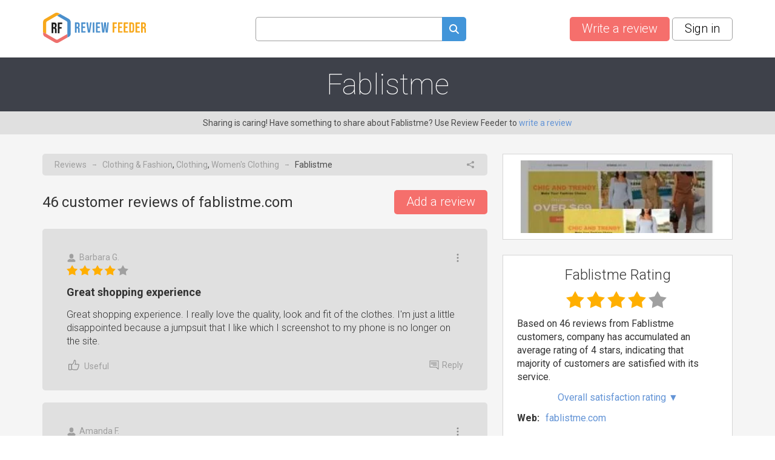

--- FILE ---
content_type: text/html; charset=utf-8
request_url: https://www.reviewfeeder.com/fablistme-review
body_size: 9163
content:
<!DOCTYPE html>
<html lang="en">
<head>
	<script async src="https://www.googletagmanager.com/gtag/js?id=G-N4ECH4RPSZ"></script>
<script>
    window.dataLayer = window.dataLayer || [];
    function gtag(){dataLayer.push(arguments);}
    gtag('js', new Date());

    gtag('config', 'G-N4ECH4RPSZ');
</script>
	<title>Fablistme Reviews: What Customers Are Saying | ReviewFeeder</title>
    <link rel="preconnect" href="//fonts.gstatic.com">
    <link rel="preconnect" href="//www.google-analytics.com">
    <link rel="preconnect" href="//adservice.google.com">
    <link rel="preconnect" href="//www.google.com">
	<meta http-equiv="Content-Type" content="text/html; charset=UTF-8" />
	<meta name="description" content="Discover what customers are saying about fablistme.com with verified reviews and ratings. Our reviews are written by real customers, providing trustworthy insights into the quality of Fablistme&#039;s products and services." />
	<meta name="keywords" content="" />
	<meta name="viewport" content="width=device-width, user-scalable=yes, initial-scale=1, minimum-scale=1,maximum-scale=2">
	<meta name="apple-mobile-web-app-capable" content="yes">	
    <link rel="next" href="/fablistme-review/page/2" /><link rel="canonical" href="https://www.reviewfeeder.com/fablistme-review" />
    <script type="application/ld+json">{"@context":"http:\/\/schema.org","@type":"LocalBusiness","name":"Fablistme","legalName":"Fablistme","telephone":"","url":"fablistme.com","priceRange":"$$$","aggregateRating":{"@type":"AggregateRating","worstRating":0,"bestRating":5,"ratingValue":4,"reviewCount":46}}</script>
    <link rel="icon" href="/themes/reviewfeeder/img/favicons/favicon-32.svg" sizes="any">
    <style>
    
    ins { text-decoration:none; width:100% }
    .advertisement {
        display:flex;
        width:100%;
        flex-direction:column;
        align-items:center;
        justify-content:flex-start;
        padding-bottom:40px;
        box-sizing:border-box;
        position:relative;
    }
    .advertisement > div {
    	height:40px;
    	display:flex;
    	box-sizing:border-box;
    	align-items:flex-end;
    	font-size:11px;
    	color:#8a8d92;
    	padding-bottom:5px;
    }
    .advertisement > code {
    	width:100%;
    	box-sizing:border-box;
    	display:flex;
        justify-content:center;
        align-items:center;
    }
    .ads-top,
    .ads-footer {
		width:100%;
        max-width: 970px;
    }
    .ads-inner {
        max-width: 655px;
    }
	.ads-top {
		min-height:280px;
	}
    .ads-footer {
        min-height:250px;
    }
	#adsPlace-top {
		min-height:400px;
		display:flex;
		align-items:center;
		justify-content:center;
	}
    @media all and (max-width: 510px) {
        .ads-inner, .ads-top, .ads-footer {
            max-width:320px;
        }
    }
    @media all and (max-width: 465px) {
        .ads-inner {
            max-width:272px;
        }
    }
    </style>
	<link rel="stylesheet" href="/css/96b3597082d9639536b74dbbddb6ab79.css" media="all" />
    <script>
        (function (list) {
            while ( path = list.pop() )
            {
                var link = document.createElement( "link" );
                link.rel = "stylesheet"; 
                link.href= path;
                document.getElementsByTagName('head')[0].appendChild( link );
            }
        })(["//fonts.googleapis.com/css?family=Roboto:100,300,400,700"]);
        var onload = [];
        var $ = function ( cb ) {
            onload.push( cb );
        };
    </script>
</head>
<body class="">
	
	<div id="layer-source">
	<div class="layer">
		<div class="overlay"></div>
		<table class="layer">
			<tr>
				<td class="layer">
					<table class="layer-wrapper">
						<tr>
							<td class="layer-wrapper">
								<div class="layer-window">
									<a href="#" class="close" onclick="return layer.close()"></a>
									<div class="layer-content">
										<div class="loader"></div>
									</div>
								</div>
							</td>
						</tr>
					</table>
				</td>
			</tr>
		</table>
	</div>
</div>

    

	<header class="top other content-width">
	<a href="/" class="logo">
		<img src="/themes/reviewfeeder/img/logos/logo-res.svg" alt="reviewfeeder.com" height="52" />
	</a>
	<div class="top-search" style="text-align:center;">
		<form method="get" action="/search">
			<input type="text" aria-label="Search query" name="q" value="" class="search-fld"><a href="#" aria-label="Submit search query" onclick="$('.top-search form').submit();return false;"><spam class="icon-search search-btn" alt="search"></span></a>
		</form>
        <span class="mobile-icon-close" onclick="$('header.top').toggleClass('open-search')"></span>
	</div>
    <div class="buttons">
        <a href="/add-review" aria-label="Write a review" class="btn btn-red like-search">Write a review</a> &nbsp;
        
    <span class="btn btn-white js-popup" data-type="login">Sign in</span>


        <a href="#" class="search-button" onclick="$('header.top').toggleClass('open-search'); $('header.top input[name=q]').val('').focus(); return false"></a>
    </div>
</header>
<div class="head-gray for-company">
	<div class="content-width" id="head-company">
		

		<h1>Fablistme</h1>
	</div>
</div>
<div class="head-note">
	<div class="content-width">
        Sharing is caring! Have something to share about Fablistme? Use Review Feeder to <a href="#" onclick="var v = function() { location.href = '/add-review'; };return action('/ajax/new_complaint_company/15778824', v, v)">write a review</a>
	</div>
</div>

<div class="content">
	<div class="content-width no-overflow">
		<div class="cols2">
			<div class="left-col">
				<div class="block block-breadcrumbs with-share">
					<div>
						<a href="/">Reviews</a> <i>&#x2192;</i> <a href="/category/clothing-fashion" alt="Clothing & Fashion" title="Clothing & Fashion">Clothing & Fashion</a>, <a href="/category/clothing" alt="Clothing" title="Clothing">Clothing</a>, <a href="/category/womens-clothing" alt="Women's Clothing" title="Women's Clothing">Women's Clothing</a> <i>&#x2192;</i> Fablistme
					</div>
					<div>
						<div class="share js-popup" data-type="share-company" data-id="15778824"></div>
					</div>
				</div>
									
				<div class="list-head">
					<div><h2><span id="countItemReviews">46</span>  customer reviews of fablistme.com</h2></div>
					<div><a href="#item_form" class="btn btn-red like-search" style="float:right;">Add a review</a></div>
				</div>

				<script>
    var tag = document.getElementById("countItemReviews");
    if (tag) tag.innerHTML = "46";

    function markUseful(obj, id) {
        var value = $(obj).hasClass("already-marked") ? "-1" : "1";

        $(obj).toggleClass("already-marked");
        $("#votes_" + id).html('<div class="loader-circle1"></div>');

        return action('/ajax/like/item/' + id + '/' + value, function (response) {
            var json = JSON.parse(response);
            $("#votes_" + id).html(json['positiveLike'] > 0 ? "+" + json['positiveLike'] : "");
        });
    }
</script>
<div class="items comments">
    
    <div class="block block-comment" id="i15778828">
        
        <div class="head">
            <div>
                <div class="profile-cell">
                    
                    <div class="profile-no-login ilabel user-link" onmouseover="$(this).addClass('openMenu')" onmouseout="$(this).removeClass('openMenu')" onclick="$(this).toggleClass('openMenu')">
                        <i></i> Barbara G.
                        <div class="menu">
                            <span class="ilabel login js-popup" data-type="login"><i></i>Sign in to contact user</span>
                        </div>
                    </div>
                    
                    
                </div>
                <div class="stars">
                    
                    <div class="star star4"></div>
                    
                </div>
            </div>
            <div class="comment-menu right" onmouseover="$(this).addClass('openMenu')" onmouseout="$(this).removeClass('openMenu')" onclick="$(this).toggleClass('openMenu')">
                <div class="menu">
                    <div class="ilabel share js-popup" data-type="share-item" data-id="15778828"><i></i> Share</div>
                    <div class="ilabel report js-popup" data-type="report-item"  data-id="15778828"><i></i> Report</div>
                </div>
                <i class="dots"></i>
            </div>
        </div>
        
        <div class="txt">
            <p class="overflow">
                
                <div class="title fixtext-15778828-title">Great shopping experience</div>
                
                Great shopping experience. I really love the quality, look and fit of the clothes. I'm just a little disappointed because a jumpsuit that I like which I screenshot to my phone is no longer on the site.
                <div class="images">
                    
                </div>
            </p>
            
            
        </div>
        
        
        <div class="foot">
            <div class="useful">
                <div class="ilabel useful  as-link" onclick="return markUseful( this, 15778828 )" id="like_item_15778828"><i></i> Useful</div>
                <span class="votes" id="votes_15778828"></span>
            </div>
            <div>
                <div class="ilabel reply as-link" onclick="return showReply(15778828);"><i></i> Reply</div>
            </div>
        </div>
    </div>

    
    <div class="block block-comment" id="i15778829">
        
        <div class="head">
            <div>
                <div class="profile-cell">
                    
                    <div class="profile-no-login ilabel user-link" onmouseover="$(this).addClass('openMenu')" onmouseout="$(this).removeClass('openMenu')" onclick="$(this).toggleClass('openMenu')">
                        <i></i> Amanda F.
                        <div class="menu">
                            <span class="ilabel login js-popup" data-type="login"><i></i>Sign in to contact user</span>
                        </div>
                    </div>
                    
                    
                </div>
                <div class="stars">
                    
                    <div class="star star5"></div>
                    
                </div>
            </div>
            <div class="comment-menu right" onmouseover="$(this).addClass('openMenu')" onmouseout="$(this).removeClass('openMenu')" onclick="$(this).toggleClass('openMenu')">
                <div class="menu">
                    <div class="ilabel share js-popup" data-type="share-item" data-id="15778829"><i></i> Share</div>
                    <div class="ilabel report js-popup" data-type="report-item"  data-id="15778829"><i></i> Report</div>
                </div>
                <i class="dots"></i>
            </div>
        </div>
        
        <div class="txt">
            <p class="overflow">
                
                <div class="title fixtext-15778829-title">Hope it's like photo snd the sizes are same as your...</div>
                
                Hope it's like photo snd the sizes are same as your chart. Because model measurements and size small on your chart are not compatible to fit!?!?!
                <div class="images">
                    
                </div>
            </p>
            
            
        </div>
        
        
        <div id="adsPlace-inner-i15778829"></div>
        
        <div class="foot">
            <div class="useful">
                <div class="ilabel useful  as-link" onclick="return markUseful( this, 15778829 )" id="like_item_15778829"><i></i> Useful</div>
                <span class="votes" id="votes_15778829"></span>
            </div>
            <div>
                <div class="ilabel reply as-link" onclick="return showReply(15778829);"><i></i> Reply</div>
            </div>
        </div>
    </div>

    
    <div class="block block-comment" id="i15778830">
        
        <div class="head">
            <div>
                <div class="profile-cell">
                    
                    <div class="profile-no-login ilabel user-link" onmouseover="$(this).addClass('openMenu')" onmouseout="$(this).removeClass('openMenu')" onclick="$(this).toggleClass('openMenu')">
                        <i></i> Hilda C.
                        <div class="menu">
                            <span class="ilabel login js-popup" data-type="login"><i></i>Sign in to contact user</span>
                        </div>
                    </div>
                    
                    
                </div>
                <div class="stars">
                    
                    <div class="star star5"></div>
                    
                </div>
            </div>
            <div class="comment-menu right" onmouseover="$(this).addClass('openMenu')" onmouseout="$(this).removeClass('openMenu')" onclick="$(this).toggleClass('openMenu')">
                <div class="menu">
                    <div class="ilabel share js-popup" data-type="share-item" data-id="15778830"><i></i> Share</div>
                    <div class="ilabel report js-popup" data-type="report-item"  data-id="15778830"><i></i> Report</div>
                </div>
                <i class="dots"></i>
            </div>
        </div>
        
        <div class="txt">
            <p class="overflow">
                
                <div class="title fixtext-15778830-title">I'm so exited with all what I ordered!</div>
                
                I'm so exited with all what I ordered! I hope to get my order soon, also I hope the size I ordered is the right size with this company!
                <div class="images">
                    
                </div>
            </p>
            
            
        </div>
        
        
        <div id="adsPlace-inner-i15778830"></div>
        
        <div class="foot">
            <div class="useful">
                <div class="ilabel useful  as-link" onclick="return markUseful( this, 15778830 )" id="like_item_15778830"><i></i> Useful</div>
                <span class="votes" id="votes_15778830"></span>
            </div>
            <div>
                <div class="ilabel reply as-link" onclick="return showReply(15778830);"><i></i> Reply</div>
            </div>
        </div>
    </div>

    
    <div class="block block-comment" id="i15778831">
        
        <div class="head">
            <div>
                <div class="profile-cell">
                    
                    <div class="profile-no-login ilabel user-link" onmouseover="$(this).addClass('openMenu')" onmouseout="$(this).removeClass('openMenu')" onclick="$(this).toggleClass('openMenu')">
                        <i></i> Melanie D.
                        <div class="menu">
                            <span class="ilabel login js-popup" data-type="login"><i></i>Sign in to contact user</span>
                        </div>
                    </div>
                    
                    
                </div>
                <div class="stars">
                    
                    <div class="star star5"></div>
                    
                </div>
            </div>
            <div class="comment-menu right" onmouseover="$(this).addClass('openMenu')" onmouseout="$(this).removeClass('openMenu')" onclick="$(this).toggleClass('openMenu')">
                <div class="menu">
                    <div class="ilabel share js-popup" data-type="share-item" data-id="15778831"><i></i> Share</div>
                    <div class="ilabel report js-popup" data-type="report-item"  data-id="15778831"><i></i> Report</div>
                </div>
                <i class="dots"></i>
            </div>
        </div>
        
        <div class="txt">
            <p class="overflow">
                
                <div class="title fixtext-15778831-title">I love the clothes that I have gotten so far and they...</div>
                
                I love the clothes that I have gotten so far and Fablistme were on time with delivery
                <div class="images">
                    
                </div>
            </p>
            
            
        </div>
        
        
        <div id="adsPlace-inner-i15778831"></div>
        
        <div class="foot">
            <div class="useful">
                <div class="ilabel useful  as-link" onclick="return markUseful( this, 15778831 )" id="like_item_15778831"><i></i> Useful</div>
                <span class="votes" id="votes_15778831"></span>
            </div>
            <div>
                <div class="ilabel reply as-link" onclick="return showReply(15778831);"><i></i> Reply</div>
            </div>
        </div>
    </div>

    
    <div class="block block-comment" id="i15778833">
        
        <div class="head">
            <div>
                <div class="profile-cell">
                    
                    <div class="profile-no-login ilabel user-link" onmouseover="$(this).addClass('openMenu')" onmouseout="$(this).removeClass('openMenu')" onclick="$(this).toggleClass('openMenu')">
                        <i></i> Kettishia W.
                        <div class="menu">
                            <span class="ilabel login js-popup" data-type="login"><i></i>Sign in to contact user</span>
                        </div>
                    </div>
                    
                    
                </div>
                <div class="stars">
                    
                    <div class="star star4"></div>
                    
                </div>
            </div>
            <div class="comment-menu right" onmouseover="$(this).addClass('openMenu')" onmouseout="$(this).removeClass('openMenu')" onclick="$(this).toggleClass('openMenu')">
                <div class="menu">
                    <div class="ilabel share js-popup" data-type="share-item" data-id="15778833"><i></i> Share</div>
                    <div class="ilabel report js-popup" data-type="report-item"  data-id="15778833"><i></i> Report</div>
                </div>
                <i class="dots"></i>
            </div>
        </div>
        
        <div class="txt">
            <p class="overflow">
                
                <div class="title fixtext-15778833-title">Loading the next set of items took a little while but...</div>
                
                Loading the next set of items took a little while but other than that fine.
                <div class="images">
                    
                </div>
            </p>
            
            
        </div>
        
        
        <div id="adsPlace-inner-i15778833"></div>
        
        <div class="foot">
            <div class="useful">
                <div class="ilabel useful  as-link" onclick="return markUseful( this, 15778833 )" id="like_item_15778833"><i></i> Useful</div>
                <span class="votes" id="votes_15778833"></span>
            </div>
            <div>
                <div class="ilabel reply as-link" onclick="return showReply(15778833);"><i></i> Reply</div>
            </div>
        </div>
    </div>

    
    <div class="block block-comment" id="i15778835">
        
        <div class="head">
            <div>
                <div class="profile-cell">
                    
                    <div class="profile-no-login ilabel user-link" onmouseover="$(this).addClass('openMenu')" onmouseout="$(this).removeClass('openMenu')" onclick="$(this).toggleClass('openMenu')">
                        <i></i> Tamika L.
                        <div class="menu">
                            <span class="ilabel login js-popup" data-type="login"><i></i>Sign in to contact user</span>
                        </div>
                    </div>
                    
                    
                </div>
                <div class="stars">
                    
                    <div class="star star5"></div>
                    
                </div>
            </div>
            <div class="comment-menu right" onmouseover="$(this).addClass('openMenu')" onmouseout="$(this).removeClass('openMenu')" onclick="$(this).toggleClass('openMenu')">
                <div class="menu">
                    <div class="ilabel share js-popup" data-type="share-item" data-id="15778835"><i></i> Share</div>
                    <div class="ilabel report js-popup" data-type="report-item"  data-id="15778835"><i></i> Report</div>
                </div>
                <i class="dots"></i>
            </div>
        </div>
        
        <div class="txt">
            <p class="overflow">
                
                <div class="title fixtext-15778835-title">Great!</div>
                
                Great! So many varieties to choose from and beautiful styles
                <div class="images">
                    
                </div>
            </p>
            
            
        </div>
        
        
        <div id="adsPlace-inner-i15778835"></div>
        
        <div class="foot">
            <div class="useful">
                <div class="ilabel useful  as-link" onclick="return markUseful( this, 15778835 )" id="like_item_15778835"><i></i> Useful</div>
                <span class="votes" id="votes_15778835"></span>
            </div>
            <div>
                <div class="ilabel reply as-link" onclick="return showReply(15778835);"><i></i> Reply</div>
            </div>
        </div>
    </div>

    
    <div class="block block-comment" id="i15778836">
        
        <div class="head">
            <div>
                <div class="profile-cell">
                    
                    <div class="profile-no-login ilabel user-link" onmouseover="$(this).addClass('openMenu')" onmouseout="$(this).removeClass('openMenu')" onclick="$(this).toggleClass('openMenu')">
                        <i></i> Sara R.
                        <div class="menu">
                            <span class="ilabel login js-popup" data-type="login"><i></i>Sign in to contact user</span>
                        </div>
                    </div>
                    
                    
                </div>
                <div class="stars">
                    
                    <div class="star star5"></div>
                    
                </div>
            </div>
            <div class="comment-menu right" onmouseover="$(this).addClass('openMenu')" onmouseout="$(this).removeClass('openMenu')" onclick="$(this).toggleClass('openMenu')">
                <div class="menu">
                    <div class="ilabel share js-popup" data-type="share-item" data-id="15778836"><i></i> Share</div>
                    <div class="ilabel report js-popup" data-type="report-item"  data-id="15778836"><i></i> Report</div>
                </div>
                <i class="dots"></i>
            </div>
        </div>
        
        <div class="txt">
            <p class="overflow">
                
                <div class="title fixtext-15778836-title">Loved it thank you so much can't wait to receive my...</div>
                
                Loved it thank you so much can't wait to receive my clothes
                <div class="images">
                    
                </div>
            </p>
            
            
        </div>
        
        
        <div id="adsPlace-inner-i15778836"></div>
        
        <div class="foot">
            <div class="useful">
                <div class="ilabel useful  as-link" onclick="return markUseful( this, 15778836 )" id="like_item_15778836"><i></i> Useful</div>
                <span class="votes" id="votes_15778836"></span>
            </div>
            <div>
                <div class="ilabel reply as-link" onclick="return showReply(15778836);"><i></i> Reply</div>
            </div>
        </div>
    </div>

    
    <div class="block block-comment" id="i15778838">
        
        <div class="head">
            <div>
                <div class="profile-cell">
                    
                    <div class="profile-no-login ilabel user-link" onmouseover="$(this).addClass('openMenu')" onmouseout="$(this).removeClass('openMenu')" onclick="$(this).toggleClass('openMenu')">
                        <i></i> Raquel N.
                        <div class="menu">
                            <span class="ilabel login js-popup" data-type="login"><i></i>Sign in to contact user</span>
                        </div>
                    </div>
                    
                    
                </div>
                <div class="stars">
                    
                    <div class="star star5"></div>
                    
                </div>
            </div>
            <div class="comment-menu right" onmouseover="$(this).addClass('openMenu')" onmouseout="$(this).removeClass('openMenu')" onclick="$(this).toggleClass('openMenu')">
                <div class="menu">
                    <div class="ilabel share js-popup" data-type="share-item" data-id="15778838"><i></i> Share</div>
                    <div class="ilabel report js-popup" data-type="report-item"  data-id="15778838"><i></i> Report</div>
                </div>
                <i class="dots"></i>
            </div>
        </div>
        
        <div class="txt">
            <p class="overflow">
                
                <div class="title fixtext-15778838-title">So far so good</div>
                
                So far so good. The proof will be in the outfits
                <div class="images">
                    
                </div>
            </p>
            
            
        </div>
        
        
        <div id="adsPlace-inner-i15778838"></div>
        
        <div class="foot">
            <div class="useful">
                <div class="ilabel useful  as-link" onclick="return markUseful( this, 15778838 )" id="like_item_15778838"><i></i> Useful</div>
                <span class="votes" id="votes_15778838"></span>
            </div>
            <div>
                <div class="ilabel reply as-link" onclick="return showReply(15778838);"><i></i> Reply</div>
            </div>
        </div>
    </div>

    
    <div class="block block-comment" id="i15778840">
        
        <div class="head">
            <div>
                <div class="profile-cell">
                    
                    <div class="profile-no-login ilabel user-link" onmouseover="$(this).addClass('openMenu')" onmouseout="$(this).removeClass('openMenu')" onclick="$(this).toggleClass('openMenu')">
                        <i></i> Celia C.
                        <div class="menu">
                            <span class="ilabel login js-popup" data-type="login"><i></i>Sign in to contact user</span>
                        </div>
                    </div>
                    
                    
                </div>
                <div class="stars">
                    
                    <div class="star star5"></div>
                    
                </div>
            </div>
            <div class="comment-menu right" onmouseover="$(this).addClass('openMenu')" onmouseout="$(this).removeClass('openMenu')" onclick="$(this).toggleClass('openMenu')">
                <div class="menu">
                    <div class="ilabel share js-popup" data-type="share-item" data-id="15778840"><i></i> Share</div>
                    <div class="ilabel report js-popup" data-type="report-item"  data-id="15778840"><i></i> Report</div>
                </div>
                <i class="dots"></i>
            </div>
        </div>
        
        <div class="txt">
            <p class="overflow">
                
                <div class="title fixtext-15778840-title">Love the site</div>
                
                Love the site. Easy breezy shopping!
                <div class="images">
                    
                </div>
            </p>
            
            
        </div>
        
        
        <div id="adsPlace-inner-i15778840"></div>
        
        <div class="foot">
            <div class="useful">
                <div class="ilabel useful  as-link" onclick="return markUseful( this, 15778840 )" id="like_item_15778840"><i></i> Useful</div>
                <span class="votes" id="votes_15778840"></span>
            </div>
            <div>
                <div class="ilabel reply as-link" onclick="return showReply(15778840);"><i></i> Reply</div>
            </div>
        </div>
    </div>

    
    <div class="block block-comment" id="i15778842">
        
        <div class="head">
            <div>
                <div class="profile-cell">
                    
                    <div class="profile-no-login ilabel user-link" onmouseover="$(this).addClass('openMenu')" onmouseout="$(this).removeClass('openMenu')" onclick="$(this).toggleClass('openMenu')">
                        <i></i> Yvette R.
                        <div class="menu">
                            <span class="ilabel login js-popup" data-type="login"><i></i>Sign in to contact user</span>
                        </div>
                    </div>
                    
                    
                </div>
                <div class="stars">
                    
                    <div class="star star5"></div>
                    
                </div>
            </div>
            <div class="comment-menu right" onmouseover="$(this).addClass('openMenu')" onmouseout="$(this).removeClass('openMenu')" onclick="$(this).toggleClass('openMenu')">
                <div class="menu">
                    <div class="ilabel share js-popup" data-type="share-item" data-id="15778842"><i></i> Share</div>
                    <div class="ilabel report js-popup" data-type="report-item"  data-id="15778842"><i></i> Report</div>
                </div>
                <i class="dots"></i>
            </div>
        </div>
        
        <div class="txt">
            <p class="overflow">
                
                <div class="title fixtext-15778842-title">Looking forward to babydoll</div>
                
                
                <div class="images">
                    
                </div>
            </p>
            
            
        </div>
        
        
        <div id="adsPlace-inner-i15778842"></div>
        
        <div class="foot">
            <div class="useful">
                <div class="ilabel useful  as-link" onclick="return markUseful( this, 15778842 )" id="like_item_15778842"><i></i> Useful</div>
                <span class="votes" id="votes_15778842"></span>
            </div>
            <div>
                <div class="ilabel reply as-link" onclick="return showReply(15778842);"><i></i> Reply</div>
            </div>
        </div>
    </div>

    
    <div class="block block-comment" id="i15778843">
        
        <div class="head">
            <div>
                <div class="profile-cell">
                    
                    <div class="profile-no-login ilabel user-link" onmouseover="$(this).addClass('openMenu')" onmouseout="$(this).removeClass('openMenu')" onclick="$(this).toggleClass('openMenu')">
                        <i></i> Nicholas S.
                        <div class="menu">
                            <span class="ilabel login js-popup" data-type="login"><i></i>Sign in to contact user</span>
                        </div>
                    </div>
                    
                    
                </div>
                <div class="stars">
                    
                    <div class="star star5"></div>
                    
                </div>
            </div>
            <div class="comment-menu right" onmouseover="$(this).addClass('openMenu')" onmouseout="$(this).removeClass('openMenu')" onclick="$(this).toggleClass('openMenu')">
                <div class="menu">
                    <div class="ilabel share js-popup" data-type="share-item" data-id="15778843"><i></i> Share</div>
                    <div class="ilabel report js-popup" data-type="report-item"  data-id="15778843"><i></i> Report</div>
                </div>
                <i class="dots"></i>
            </div>
        </div>
        
        <div class="txt">
            <p class="overflow">
                
                <div class="title fixtext-15778843-title">Easy website</div>
                
                
                <div class="images">
                    
                </div>
            </p>
            
            
        </div>
        
        
        <div id="adsPlace-inner-i15778843"></div>
        
        <div class="foot">
            <div class="useful">
                <div class="ilabel useful  as-link" onclick="return markUseful( this, 15778843 )" id="like_item_15778843"><i></i> Useful</div>
                <span class="votes" id="votes_15778843"></span>
            </div>
            <div>
                <div class="ilabel reply as-link" onclick="return showReply(15778843);"><i></i> Reply</div>
            </div>
        </div>
    </div>

    
    <div class="block block-comment" id="i15778845">
        
        <div class="head">
            <div>
                <div class="profile-cell">
                    
                    <div class="profile-no-login ilabel user-link" onmouseover="$(this).addClass('openMenu')" onmouseout="$(this).removeClass('openMenu')" onclick="$(this).toggleClass('openMenu')">
                        <i></i> Tonia C.
                        <div class="menu">
                            <span class="ilabel login js-popup" data-type="login"><i></i>Sign in to contact user</span>
                        </div>
                    </div>
                    
                    
                </div>
                <div class="stars">
                    
                    <div class="star star5"></div>
                    
                </div>
            </div>
            <div class="comment-menu right" onmouseover="$(this).addClass('openMenu')" onmouseout="$(this).removeClass('openMenu')" onclick="$(this).toggleClass('openMenu')">
                <div class="menu">
                    <div class="ilabel share js-popup" data-type="share-item" data-id="15778845"><i></i> Share</div>
                    <div class="ilabel report js-popup" data-type="report-item"  data-id="15778845"><i></i> Report</div>
                </div>
                <i class="dots"></i>
            </div>
        </div>
        
        <div class="txt">
            <p class="overflow">
                
                <div class="title fixtext-15778845-title">Easy and painless</div>
                
                
                <div class="images">
                    
                </div>
            </p>
            
            
        </div>
        
        
        <div id="adsPlace-inner-i15778845"></div>
        
        <div class="foot">
            <div class="useful">
                <div class="ilabel useful  as-link" onclick="return markUseful( this, 15778845 )" id="like_item_15778845"><i></i> Useful</div>
                <span class="votes" id="votes_15778845"></span>
            </div>
            <div>
                <div class="ilabel reply as-link" onclick="return showReply(15778845);"><i></i> Reply</div>
            </div>
        </div>
    </div>

    
    <div class="block block-comment" id="i15778846">
        
        <div class="head">
            <div>
                <div class="profile-cell">
                    
                    <div class="profile-no-login ilabel user-link" onmouseover="$(this).addClass('openMenu')" onmouseout="$(this).removeClass('openMenu')" onclick="$(this).toggleClass('openMenu')">
                        <i></i> Cathy S.
                        <div class="menu">
                            <span class="ilabel login js-popup" data-type="login"><i></i>Sign in to contact user</span>
                        </div>
                    </div>
                    
                    
                </div>
                <div class="stars">
                    
                    <div class="star star5"></div>
                    
                </div>
            </div>
            <div class="comment-menu right" onmouseover="$(this).addClass('openMenu')" onmouseout="$(this).removeClass('openMenu')" onclick="$(this).toggleClass('openMenu')">
                <div class="menu">
                    <div class="ilabel share js-popup" data-type="share-item" data-id="15778846"><i></i> Share</div>
                    <div class="ilabel report js-popup" data-type="report-item"  data-id="15778846"><i></i> Report</div>
                </div>
                <i class="dots"></i>
            </div>
        </div>
        
        <div class="txt">
            <p class="overflow">
                
                <div class="title fixtext-15778846-title">Easy to use</div>
                
                
                <div class="images">
                    
                </div>
            </p>
            
            
        </div>
        
        
        <div id="adsPlace-inner-i15778846"></div>
        
        <div class="foot">
            <div class="useful">
                <div class="ilabel useful  as-link" onclick="return markUseful( this, 15778846 )" id="like_item_15778846"><i></i> Useful</div>
                <span class="votes" id="votes_15778846"></span>
            </div>
            <div>
                <div class="ilabel reply as-link" onclick="return showReply(15778846);"><i></i> Reply</div>
            </div>
        </div>
    </div>

    
    <div class="block block-comment" id="i15778847">
        
        <div class="head">
            <div>
                <div class="profile-cell">
                    
                    <div class="profile-no-login ilabel user-link" onmouseover="$(this).addClass('openMenu')" onmouseout="$(this).removeClass('openMenu')" onclick="$(this).toggleClass('openMenu')">
                        <i></i> Paula D.
                        <div class="menu">
                            <span class="ilabel login js-popup" data-type="login"><i></i>Sign in to contact user</span>
                        </div>
                    </div>
                    
                    
                </div>
                <div class="stars">
                    
                    <div class="star star4"></div>
                    
                </div>
            </div>
            <div class="comment-menu right" onmouseover="$(this).addClass('openMenu')" onmouseout="$(this).removeClass('openMenu')" onclick="$(this).toggleClass('openMenu')">
                <div class="menu">
                    <div class="ilabel share js-popup" data-type="share-item" data-id="15778847"><i></i> Share</div>
                    <div class="ilabel report js-popup" data-type="report-item"  data-id="15778847"><i></i> Report</div>
                </div>
                <i class="dots"></i>
            </div>
        </div>
        
        <div class="txt">
            <p class="overflow">
                
                <div class="title fixtext-15778847-title">It was great, I love it, just fabulous, it's so me</div>
                
                
                <div class="images">
                    
                </div>
            </p>
            
            
        </div>
        
        
        <div id="adsPlace-inner-i15778847"></div>
        
        <div class="foot">
            <div class="useful">
                <div class="ilabel useful  as-link" onclick="return markUseful( this, 15778847 )" id="like_item_15778847"><i></i> Useful</div>
                <span class="votes" id="votes_15778847"></span>
            </div>
            <div>
                <div class="ilabel reply as-link" onclick="return showReply(15778847);"><i></i> Reply</div>
            </div>
        </div>
    </div>

    
    <div class="block block-comment" id="i15778848">
        
        <div class="head">
            <div>
                <div class="profile-cell">
                    
                    <div class="profile-no-login ilabel user-link" onmouseover="$(this).addClass('openMenu')" onmouseout="$(this).removeClass('openMenu')" onclick="$(this).toggleClass('openMenu')">
                        <i></i> Allison P.
                        <div class="menu">
                            <span class="ilabel login js-popup" data-type="login"><i></i>Sign in to contact user</span>
                        </div>
                    </div>
                    
                    
                </div>
                <div class="stars">
                    
                    <div class="star star4"></div>
                    
                </div>
            </div>
            <div class="comment-menu right" onmouseover="$(this).addClass('openMenu')" onmouseout="$(this).removeClass('openMenu')" onclick="$(this).toggleClass('openMenu')">
                <div class="menu">
                    <div class="ilabel share js-popup" data-type="share-item" data-id="15778848"><i></i> Share</div>
                    <div class="ilabel report js-popup" data-type="report-item"  data-id="15778848"><i></i> Report</div>
                </div>
                <i class="dots"></i>
            </div>
        </div>
        
        <div class="txt">
            <p class="overflow">
                
                <div class="title fixtext-15778848-title">No comments as of yet</div>
                
                
                <div class="images">
                    
                </div>
            </p>
            
            
        </div>
        
        
        <div id="adsPlace-inner-i15778848"></div>
        
        <div class="foot">
            <div class="useful">
                <div class="ilabel useful  as-link" onclick="return markUseful( this, 15778848 )" id="like_item_15778848"><i></i> Useful</div>
                <span class="votes" id="votes_15778848"></span>
            </div>
            <div>
                <div class="ilabel reply as-link" onclick="return showReply(15778848);"><i></i> Reply</div>
            </div>
        </div>
    </div>

    
    <div class="block block-comment" id="i15778849">
        
        <div class="head">
            <div>
                <div class="profile-cell">
                    
                    <div class="profile-no-login ilabel user-link" onmouseover="$(this).addClass('openMenu')" onmouseout="$(this).removeClass('openMenu')" onclick="$(this).toggleClass('openMenu')">
                        <i></i> Cheryl B.
                        <div class="menu">
                            <span class="ilabel login js-popup" data-type="login"><i></i>Sign in to contact user</span>
                        </div>
                    </div>
                    
                    
                </div>
                <div class="stars">
                    
                    <div class="star star5"></div>
                    
                </div>
            </div>
            <div class="comment-menu right" onmouseover="$(this).addClass('openMenu')" onmouseout="$(this).removeClass('openMenu')" onclick="$(this).toggleClass('openMenu')">
                <div class="menu">
                    <div class="ilabel share js-popup" data-type="share-item" data-id="15778849"><i></i> Share</div>
                    <div class="ilabel report js-popup" data-type="report-item"  data-id="15778849"><i></i> Report</div>
                </div>
                <i class="dots"></i>
            </div>
        </div>
        
        <div class="txt">
            <p class="overflow">
                
                <div class="title fixtext-15778849-title">Great job guys</div>
                
                
                <div class="images">
                    
                </div>
            </p>
            
            
        </div>
        
        
        <div id="adsPlace-inner-i15778849"></div>
        
        <div class="foot">
            <div class="useful">
                <div class="ilabel useful  as-link" onclick="return markUseful( this, 15778849 )" id="like_item_15778849"><i></i> Useful</div>
                <span class="votes" id="votes_15778849"></span>
            </div>
            <div>
                <div class="ilabel reply as-link" onclick="return showReply(15778849);"><i></i> Reply</div>
            </div>
        </div>
    </div>

    
    <div class="block block-comment" id="i15778850">
        
        <div class="head">
            <div>
                <div class="profile-cell">
                    
                    <div class="profile-no-login ilabel user-link" onmouseover="$(this).addClass('openMenu')" onmouseout="$(this).removeClass('openMenu')" onclick="$(this).toggleClass('openMenu')">
                        <i></i> Angela W.
                        <div class="menu">
                            <span class="ilabel login js-popup" data-type="login"><i></i>Sign in to contact user</span>
                        </div>
                    </div>
                    
                    
                </div>
                <div class="stars">
                    
                    <div class="star star4"></div>
                    
                </div>
            </div>
            <div class="comment-menu right" onmouseover="$(this).addClass('openMenu')" onmouseout="$(this).removeClass('openMenu')" onclick="$(this).toggleClass('openMenu')">
                <div class="menu">
                    <div class="ilabel share js-popup" data-type="share-item" data-id="15778850"><i></i> Share</div>
                    <div class="ilabel report js-popup" data-type="report-item"  data-id="15778850"><i></i> Report</div>
                </div>
                <i class="dots"></i>
            </div>
        </div>
        
        <div class="txt">
            <p class="overflow">
                
                <div class="title fixtext-15778850-title">Luv the styles</div>
                
                
                <div class="images">
                    
                </div>
            </p>
            
            
        </div>
        
        
        <div id="adsPlace-inner-i15778850"></div>
        
        <div class="foot">
            <div class="useful">
                <div class="ilabel useful  as-link" onclick="return markUseful( this, 15778850 )" id="like_item_15778850"><i></i> Useful</div>
                <span class="votes" id="votes_15778850"></span>
            </div>
            <div>
                <div class="ilabel reply as-link" onclick="return showReply(15778850);"><i></i> Reply</div>
            </div>
        </div>
    </div>

    
    <div class="block block-comment" id="i15778852">
        
        <div class="head">
            <div>
                <div class="profile-cell">
                    
                    <div class="profile-no-login ilabel user-link" onmouseover="$(this).addClass('openMenu')" onmouseout="$(this).removeClass('openMenu')" onclick="$(this).toggleClass('openMenu')">
                        <i></i> Alemitu A.
                        <div class="menu">
                            <span class="ilabel login js-popup" data-type="login"><i></i>Sign in to contact user</span>
                        </div>
                    </div>
                    
                    
                </div>
                <div class="stars">
                    
                    <div class="star star5"></div>
                    
                </div>
            </div>
            <div class="comment-menu right" onmouseover="$(this).addClass('openMenu')" onmouseout="$(this).removeClass('openMenu')" onclick="$(this).toggleClass('openMenu')">
                <div class="menu">
                    <div class="ilabel share js-popup" data-type="share-item" data-id="15778852"><i></i> Share</div>
                    <div class="ilabel report js-popup" data-type="report-item"  data-id="15778852"><i></i> Report</div>
                </div>
                <i class="dots"></i>
            </div>
        </div>
        
        <div class="txt">
            <p class="overflow">
                
                <div class="title fixtext-15778852-title">I like shopping in online</div>
                
                
                <div class="images">
                    
                </div>
            </p>
            
            
        </div>
        
        
        <div id="adsPlace-inner-i15778852"></div>
        
        <div class="foot">
            <div class="useful">
                <div class="ilabel useful  as-link" onclick="return markUseful( this, 15778852 )" id="like_item_15778852"><i></i> Useful</div>
                <span class="votes" id="votes_15778852"></span>
            </div>
            <div>
                <div class="ilabel reply as-link" onclick="return showReply(15778852);"><i></i> Reply</div>
            </div>
        </div>
    </div>

    
    <div class="block block-comment" id="i15778854">
        
        <div class="head">
            <div>
                <div class="profile-cell">
                    
                    <div class="profile-no-login ilabel user-link" onmouseover="$(this).addClass('openMenu')" onmouseout="$(this).removeClass('openMenu')" onclick="$(this).toggleClass('openMenu')">
                        <i></i> Vanessa H.
                        <div class="menu">
                            <span class="ilabel login js-popup" data-type="login"><i></i>Sign in to contact user</span>
                        </div>
                    </div>
                    
                    
                </div>
                <div class="stars">
                    
                    <div class="star star5"></div>
                    
                </div>
            </div>
            <div class="comment-menu right" onmouseover="$(this).addClass('openMenu')" onmouseout="$(this).removeClass('openMenu')" onclick="$(this).toggleClass('openMenu')">
                <div class="menu">
                    <div class="ilabel share js-popup" data-type="share-item" data-id="15778854"><i></i> Share</div>
                    <div class="ilabel report js-popup" data-type="report-item"  data-id="15778854"><i></i> Report</div>
                </div>
                <i class="dots"></i>
            </div>
        </div>
        
        <div class="txt">
            <p class="overflow">
                
                <div class="title fixtext-15778854-title">Great quality of the tee shirts I ordered earlier</div>
                
                
                <div class="images">
                    
                </div>
            </p>
            
            
        </div>
        
        
        <div id="adsPlace-inner-i15778854"></div>
        
        <div class="foot">
            <div class="useful">
                <div class="ilabel useful  as-link" onclick="return markUseful( this, 15778854 )" id="like_item_15778854"><i></i> Useful</div>
                <span class="votes" id="votes_15778854"></span>
            </div>
            <div>
                <div class="ilabel reply as-link" onclick="return showReply(15778854);"><i></i> Reply</div>
            </div>
        </div>
    </div>

    
    <div class="block block-comment" id="i15778856">
        
        <div class="head">
            <div>
                <div class="profile-cell">
                    
                    <div class="profile-no-login ilabel user-link" onmouseover="$(this).addClass('openMenu')" onmouseout="$(this).removeClass('openMenu')" onclick="$(this).toggleClass('openMenu')">
                        <i></i> donnella m.
                        <div class="menu">
                            <span class="ilabel login js-popup" data-type="login"><i></i>Sign in to contact user</span>
                        </div>
                    </div>
                    
                    
                </div>
                <div class="stars">
                    
                    <div class="star star5"></div>
                    
                </div>
            </div>
            <div class="comment-menu right" onmouseover="$(this).addClass('openMenu')" onmouseout="$(this).removeClass('openMenu')" onclick="$(this).toggleClass('openMenu')">
                <div class="menu">
                    <div class="ilabel share js-popup" data-type="share-item" data-id="15778856"><i></i> Share</div>
                    <div class="ilabel report js-popup" data-type="report-item"  data-id="15778856"><i></i> Report</div>
                </div>
                <i class="dots"></i>
            </div>
        </div>
        
        <div class="txt">
            <p class="overflow">
                
                <div class="title fixtext-15778856-title">Awesomeness</div>
                
                
                <div class="images">
                    
                </div>
            </p>
            
            
        </div>
        
        
        <div id="adsPlace-inner-i15778856"></div>
        
        <div class="foot">
            <div class="useful">
                <div class="ilabel useful  as-link" onclick="return markUseful( this, 15778856 )" id="like_item_15778856"><i></i> Useful</div>
                <span class="votes" id="votes_15778856"></span>
            </div>
            <div>
                <div class="ilabel reply as-link" onclick="return showReply(15778856);"><i></i> Reply</div>
            </div>
        </div>
    </div>

    
    <div class="block block-comment" id="i15778858">
        
        <div class="head">
            <div>
                <div class="profile-cell">
                    
                    <div class="profile-no-login ilabel user-link" onmouseover="$(this).addClass('openMenu')" onmouseout="$(this).removeClass('openMenu')" onclick="$(this).toggleClass('openMenu')">
                        <i></i> Heriberto P.
                        <div class="menu">
                            <span class="ilabel login js-popup" data-type="login"><i></i>Sign in to contact user</span>
                        </div>
                    </div>
                    
                    
                </div>
                <div class="stars">
                    
                    <div class="star star5"></div>
                    
                </div>
            </div>
            <div class="comment-menu right" onmouseover="$(this).addClass('openMenu')" onmouseout="$(this).removeClass('openMenu')" onclick="$(this).toggleClass('openMenu')">
                <div class="menu">
                    <div class="ilabel share js-popup" data-type="share-item" data-id="15778858"><i></i> Share</div>
                    <div class="ilabel report js-popup" data-type="report-item"  data-id="15778858"><i></i> Report</div>
                </div>
                <i class="dots"></i>
            </div>
        </div>
        
        <div class="txt">
            <p class="overflow">
                
                <div class="title fixtext-15778858-title">Super easy!</div>
                
                
                <div class="images">
                    
                </div>
            </p>
            
            
        </div>
        
        
        <div id="adsPlace-inner-i15778858"></div>
        
        <div class="foot">
            <div class="useful">
                <div class="ilabel useful  as-link" onclick="return markUseful( this, 15778858 )" id="like_item_15778858"><i></i> Useful</div>
                <span class="votes" id="votes_15778858"></span>
            </div>
            <div>
                <div class="ilabel reply as-link" onclick="return showReply(15778858);"><i></i> Reply</div>
            </div>
        </div>
    </div>

    
    <div class="block block-comment" id="i15778860">
        
        <div class="head">
            <div>
                <div class="profile-cell">
                    
                    <div class="profile-no-login ilabel user-link" onmouseover="$(this).addClass('openMenu')" onmouseout="$(this).removeClass('openMenu')" onclick="$(this).toggleClass('openMenu')">
                        <i></i> Dorene M.
                        <div class="menu">
                            <span class="ilabel login js-popup" data-type="login"><i></i>Sign in to contact user</span>
                        </div>
                    </div>
                    
                    
                </div>
                <div class="stars">
                    
                    <div class="star star5"></div>
                    
                </div>
            </div>
            <div class="comment-menu right" onmouseover="$(this).addClass('openMenu')" onmouseout="$(this).removeClass('openMenu')" onclick="$(this).toggleClass('openMenu')">
                <div class="menu">
                    <div class="ilabel share js-popup" data-type="share-item" data-id="15778860"><i></i> Share</div>
                    <div class="ilabel report js-popup" data-type="report-item"  data-id="15778860"><i></i> Report</div>
                </div>
                <i class="dots"></i>
            </div>
        </div>
        
        <div class="txt">
            <p class="overflow">
                
                <div class="title fixtext-15778860-title">I will wait until I receive my order</div>
                
                
                <div class="images">
                    
                </div>
            </p>
            
            
        </div>
        
        
        <div id="adsPlace-inner-i15778860"></div>
        
        <div class="foot">
            <div class="useful">
                <div class="ilabel useful  as-link" onclick="return markUseful( this, 15778860 )" id="like_item_15778860"><i></i> Useful</div>
                <span class="votes" id="votes_15778860"></span>
            </div>
            <div>
                <div class="ilabel reply as-link" onclick="return showReply(15778860);"><i></i> Reply</div>
            </div>
        </div>
    </div>

    
    <div class="block block-comment" id="i15778862">
        
        <div class="head">
            <div>
                <div class="profile-cell">
                    
                    <div class="profile-no-login ilabel user-link" onmouseover="$(this).addClass('openMenu')" onmouseout="$(this).removeClass('openMenu')" onclick="$(this).toggleClass('openMenu')">
                        <i></i> Fatima J.
                        <div class="menu">
                            <span class="ilabel login js-popup" data-type="login"><i></i>Sign in to contact user</span>
                        </div>
                    </div>
                    
                    
                </div>
                <div class="stars">
                    
                    <div class="star star5"></div>
                    
                </div>
            </div>
            <div class="comment-menu right" onmouseover="$(this).addClass('openMenu')" onmouseout="$(this).removeClass('openMenu')" onclick="$(this).toggleClass('openMenu')">
                <div class="menu">
                    <div class="ilabel share js-popup" data-type="share-item" data-id="15778862"><i></i> Share</div>
                    <div class="ilabel report js-popup" data-type="report-item"  data-id="15778862"><i></i> Report</div>
                </div>
                <i class="dots"></i>
            </div>
        </div>
        
        <div class="txt">
            <p class="overflow">
                
                <div class="title fixtext-15778862-title">Ok so far so good can't wait for them to arrive</div>
                
                
                <div class="images">
                    
                </div>
            </p>
            
            
        </div>
        
        
        <div id="adsPlace-inner-i15778862"></div>
        
        <div class="foot">
            <div class="useful">
                <div class="ilabel useful  as-link" onclick="return markUseful( this, 15778862 )" id="like_item_15778862"><i></i> Useful</div>
                <span class="votes" id="votes_15778862"></span>
            </div>
            <div>
                <div class="ilabel reply as-link" onclick="return showReply(15778862);"><i></i> Reply</div>
            </div>
        </div>
    </div>

    
    <div class="block block-comment" id="i15778863">
        
        <div class="head">
            <div>
                <div class="profile-cell">
                    
                    <div class="profile-no-login ilabel user-link" onmouseover="$(this).addClass('openMenu')" onmouseout="$(this).removeClass('openMenu')" onclick="$(this).toggleClass('openMenu')">
                        <i></i> linda s.
                        <div class="menu">
                            <span class="ilabel login js-popup" data-type="login"><i></i>Sign in to contact user</span>
                        </div>
                    </div>
                    
                    
                </div>
                <div class="stars">
                    
                    <div class="star star5"></div>
                    
                </div>
            </div>
            <div class="comment-menu right" onmouseover="$(this).addClass('openMenu')" onmouseout="$(this).removeClass('openMenu')" onclick="$(this).toggleClass('openMenu')">
                <div class="menu">
                    <div class="ilabel share js-popup" data-type="share-item" data-id="15778863"><i></i> Share</div>
                    <div class="ilabel report js-popup" data-type="report-item"  data-id="15778863"><i></i> Report</div>
                </div>
                <i class="dots"></i>
            </div>
        </div>
        
        <div class="txt">
            <p class="overflow">
                
                <div class="title fixtext-15778863-title">Awesome shopping experience</div>
                
                
                <div class="images">
                    
                </div>
            </p>
            
            
        </div>
        
        
        <div id="adsPlace-inner-i15778863"></div>
        
        <div class="foot">
            <div class="useful">
                <div class="ilabel useful  as-link" onclick="return markUseful( this, 15778863 )" id="like_item_15778863"><i></i> Useful</div>
                <span class="votes" id="votes_15778863"></span>
            </div>
            <div>
                <div class="ilabel reply as-link" onclick="return showReply(15778863);"><i></i> Reply</div>
            </div>
        </div>
    </div>

    
    <div class="block block-comment" id="i15778865">
        
        <div class="head">
            <div>
                <div class="profile-cell">
                    
                    <div class="profile-no-login ilabel user-link" onmouseover="$(this).addClass('openMenu')" onmouseout="$(this).removeClass('openMenu')" onclick="$(this).toggleClass('openMenu')">
                        <i></i> Lolita V.
                        <div class="menu">
                            <span class="ilabel login js-popup" data-type="login"><i></i>Sign in to contact user</span>
                        </div>
                    </div>
                    
                    
                </div>
                <div class="stars">
                    
                    <div class="star star5"></div>
                    
                </div>
            </div>
            <div class="comment-menu right" onmouseover="$(this).addClass('openMenu')" onmouseout="$(this).removeClass('openMenu')" onclick="$(this).toggleClass('openMenu')">
                <div class="menu">
                    <div class="ilabel share js-popup" data-type="share-item" data-id="15778865"><i></i> Share</div>
                    <div class="ilabel report js-popup" data-type="report-item"  data-id="15778865"><i></i> Report</div>
                </div>
                <i class="dots"></i>
            </div>
        </div>
        
        <div class="txt">
            <p class="overflow">
                
                <div class="title fixtext-15778865-title">Excellent service</div>
                
                
                <div class="images">
                    
                </div>
            </p>
            
            
        </div>
        
        
        <div id="adsPlace-inner-i15778865"></div>
        
        <div class="foot">
            <div class="useful">
                <div class="ilabel useful  as-link" onclick="return markUseful( this, 15778865 )" id="like_item_15778865"><i></i> Useful</div>
                <span class="votes" id="votes_15778865"></span>
            </div>
            <div>
                <div class="ilabel reply as-link" onclick="return showReply(15778865);"><i></i> Reply</div>
            </div>
        </div>
    </div>

    
    <div class="block block-comment" id="i15778867">
        
        <div class="head">
            <div>
                <div class="profile-cell">
                    
                    <div class="profile-no-login ilabel user-link" onmouseover="$(this).addClass('openMenu')" onmouseout="$(this).removeClass('openMenu')" onclick="$(this).toggleClass('openMenu')">
                        <i></i> Felix N.
                        <div class="menu">
                            <span class="ilabel login js-popup" data-type="login"><i></i>Sign in to contact user</span>
                        </div>
                    </div>
                    
                    
                </div>
                <div class="stars">
                    
                    <div class="star star5"></div>
                    
                </div>
            </div>
            <div class="comment-menu right" onmouseover="$(this).addClass('openMenu')" onmouseout="$(this).removeClass('openMenu')" onclick="$(this).toggleClass('openMenu')">
                <div class="menu">
                    <div class="ilabel share js-popup" data-type="share-item" data-id="15778867"><i></i> Share</div>
                    <div class="ilabel report js-popup" data-type="report-item"  data-id="15778867"><i></i> Report</div>
                </div>
                <i class="dots"></i>
            </div>
        </div>
        
        <div class="txt">
            <p class="overflow">
                
                <div class="title fixtext-15778867-title">Eazy To purchase items & extremely good prices</div>
                
                
                <div class="images">
                    
                </div>
            </p>
            
            
        </div>
        
        
        <div id="adsPlace-inner-i15778867"></div>
        
        <div class="foot">
            <div class="useful">
                <div class="ilabel useful  as-link" onclick="return markUseful( this, 15778867 )" id="like_item_15778867"><i></i> Useful</div>
                <span class="votes" id="votes_15778867"></span>
            </div>
            <div>
                <div class="ilabel reply as-link" onclick="return showReply(15778867);"><i></i> Reply</div>
            </div>
        </div>
    </div>

    
    <div class="block block-comment" id="i15778869">
        
        <div class="head">
            <div>
                <div class="profile-cell">
                    
                    <div class="profile-no-login ilabel user-link" onmouseover="$(this).addClass('openMenu')" onmouseout="$(this).removeClass('openMenu')" onclick="$(this).toggleClass('openMenu')">
                        <i></i> Undrena W.
                        <div class="menu">
                            <span class="ilabel login js-popup" data-type="login"><i></i>Sign in to contact user</span>
                        </div>
                    </div>
                    
                    
                </div>
                <div class="stars">
                    
                    <div class="star star4"></div>
                    
                </div>
            </div>
            <div class="comment-menu right" onmouseover="$(this).addClass('openMenu')" onmouseout="$(this).removeClass('openMenu')" onclick="$(this).toggleClass('openMenu')">
                <div class="menu">
                    <div class="ilabel share js-popup" data-type="share-item" data-id="15778869"><i></i> Share</div>
                    <div class="ilabel report js-popup" data-type="report-item"  data-id="15778869"><i></i> Report</div>
                </div>
                <i class="dots"></i>
            </div>
        </div>
        
        <div class="txt">
            <p class="overflow">
                
                <div class="title fixtext-15778869-title">It is my second time ordering so far it is working</div>
                
                
                <div class="images">
                    
                </div>
            </p>
            
            
        </div>
        
        
        <div id="adsPlace-inner-i15778869"></div>
        
        <div class="foot">
            <div class="useful">
                <div class="ilabel useful  as-link" onclick="return markUseful( this, 15778869 )" id="like_item_15778869"><i></i> Useful</div>
                <span class="votes" id="votes_15778869"></span>
            </div>
            <div>
                <div class="ilabel reply as-link" onclick="return showReply(15778869);"><i></i> Reply</div>
            </div>
        </div>
    </div>

    
    <div class="block block-comment" id="i15778871">
        
        <div class="head">
            <div>
                <div class="profile-cell">
                    
                    <div class="profile-no-login ilabel user-link" onmouseover="$(this).addClass('openMenu')" onmouseout="$(this).removeClass('openMenu')" onclick="$(this).toggleClass('openMenu')">
                        <i></i> LaDonna M.
                        <div class="menu">
                            <span class="ilabel login js-popup" data-type="login"><i></i>Sign in to contact user</span>
                        </div>
                    </div>
                    
                    
                </div>
                <div class="stars">
                    
                    <div class="star star5"></div>
                    
                </div>
            </div>
            <div class="comment-menu right" onmouseover="$(this).addClass('openMenu')" onmouseout="$(this).removeClass('openMenu')" onclick="$(this).toggleClass('openMenu')">
                <div class="menu">
                    <div class="ilabel share js-popup" data-type="share-item" data-id="15778871"><i></i> Share</div>
                    <div class="ilabel report js-popup" data-type="report-item"  data-id="15778871"><i></i> Report</div>
                </div>
                <i class="dots"></i>
            </div>
        </div>
        
        <div class="txt">
            <p class="overflow">
                
                <div class="title fixtext-15778871-title">Great experience lots of choices</div>
                
                
                <div class="images">
                    
                </div>
            </p>
            
            
        </div>
        
        
        <div id="adsPlace-inner-i15778871"></div>
        
        <div class="foot">
            <div class="useful">
                <div class="ilabel useful  as-link" onclick="return markUseful( this, 15778871 )" id="like_item_15778871"><i></i> Useful</div>
                <span class="votes" id="votes_15778871"></span>
            </div>
            <div>
                <div class="ilabel reply as-link" onclick="return showReply(15778871);"><i></i> Reply</div>
            </div>
        </div>
    </div>

    
    <div class="block block-comment" id="i15778872">
        
        <div class="head">
            <div>
                <div class="profile-cell">
                    
                    <div class="profile-no-login ilabel user-link" onmouseover="$(this).addClass('openMenu')" onmouseout="$(this).removeClass('openMenu')" onclick="$(this).toggleClass('openMenu')">
                        <i></i> Rose M.
                        <div class="menu">
                            <span class="ilabel login js-popup" data-type="login"><i></i>Sign in to contact user</span>
                        </div>
                    </div>
                    
                    
                </div>
                <div class="stars">
                    
                    <div class="star star5"></div>
                    
                </div>
            </div>
            <div class="comment-menu right" onmouseover="$(this).addClass('openMenu')" onmouseout="$(this).removeClass('openMenu')" onclick="$(this).toggleClass('openMenu')">
                <div class="menu">
                    <div class="ilabel share js-popup" data-type="share-item" data-id="15778872"><i></i> Share</div>
                    <div class="ilabel report js-popup" data-type="report-item"  data-id="15778872"><i></i> Report</div>
                </div>
                <i class="dots"></i>
            </div>
        </div>
        
        <div class="txt">
            <p class="overflow">
                
                <div class="title fixtext-15778872-title">Liked your styles and sizes</div>
                
                
                <div class="images">
                    
                </div>
            </p>
            
            
        </div>
        
        
        <div id="adsPlace-inner-i15778872"></div>
        
        <div class="foot">
            <div class="useful">
                <div class="ilabel useful  as-link" onclick="return markUseful( this, 15778872 )" id="like_item_15778872"><i></i> Useful</div>
                <span class="votes" id="votes_15778872"></span>
            </div>
            <div>
                <div class="ilabel reply as-link" onclick="return showReply(15778872);"><i></i> Reply</div>
            </div>
        </div>
    </div>

    
    <div class="block block-comment" id="i15778873">
        
        <div class="head">
            <div>
                <div class="profile-cell">
                    
                    <div class="profile-no-login ilabel user-link" onmouseover="$(this).addClass('openMenu')" onmouseout="$(this).removeClass('openMenu')" onclick="$(this).toggleClass('openMenu')">
                        <i></i> Denise L.
                        <div class="menu">
                            <span class="ilabel login js-popup" data-type="login"><i></i>Sign in to contact user</span>
                        </div>
                    </div>
                    
                    
                </div>
                <div class="stars">
                    
                    <div class="star star5"></div>
                    
                </div>
            </div>
            <div class="comment-menu right" onmouseover="$(this).addClass('openMenu')" onmouseout="$(this).removeClass('openMenu')" onclick="$(this).toggleClass('openMenu')">
                <div class="menu">
                    <div class="ilabel share js-popup" data-type="share-item" data-id="15778873"><i></i> Share</div>
                    <div class="ilabel report js-popup" data-type="report-item"  data-id="15778873"><i></i> Report</div>
                </div>
                <i class="dots"></i>
            </div>
        </div>
        
        <div class="txt">
            <p class="overflow">
                
                <div class="title fixtext-15778873-title">Really love this 2pc set this is my 4th one</div>
                
                
                <div class="images">
                    
                </div>
            </p>
            
            
        </div>
        
        
        <div id="adsPlace-inner-i15778873"></div>
        
        <div class="foot">
            <div class="useful">
                <div class="ilabel useful  as-link" onclick="return markUseful( this, 15778873 )" id="like_item_15778873"><i></i> Useful</div>
                <span class="votes" id="votes_15778873"></span>
            </div>
            <div>
                <div class="ilabel reply as-link" onclick="return showReply(15778873);"><i></i> Reply</div>
            </div>
        </div>
    </div>

    
</div>


<div id="reply-source">
	<div class="reply-form" style="display:none;padding-bottom:80px;">
		<form action="/add-review" method="post" class="form itemreply" onsubmit="return checkGoogleRecaptchaForForm( this, function ( form ) { return formSubmit( form ); } );">
			<input type="hidden" name="replyID" value="" />	
			<input type="hidden" name="minlen" value="0" />
			<input type="hidden" name="company" value="Fablistme">
			<input type="hidden" name="css-class" value="form.itemreply" />
			<input type="hidden" name="html-options" value="errors-no-delay" />
			<div class="errors no-bg-color">Empty reviews don't really do much!</div>
			<div class="fld">
			    <textarea name="txt" placeholder="Your reply" style="width:100%;height:140px"></textarea>
                <div class="msg"></div>
			</div>
			<div class="fld upload-files">
                <div class="ui">
                    <input type="file" name="file" multiple />
                    <img src="/themes/reviewfeeder/img/upload.svg" class="upload-image" alt="Upload here" title="Upload">
                    <span class="description">Increase visibility and credibility of your review by <div class="browse">adding a photo</div></span>
                </div>
                <div class="images">
                    <template class="upload-file-template">
                        <div class="file" id="">
                            <div class="thumb" style="background-image:url('/themes/reviewfeeder/img/upload-file.svg')"></div>
                            <div class="content">
                                <span class="name"></span>
                                <div class="split">
                                    <span class="status">Uploading</span>
                                    <div class="progress"><div></div></div>
                                </div>
                            </div>
                            <span class="delete">&#128473;</span>
                        </div>
                    </template>
                </div>
            </div>
			<div class="fld"></div>
			<div>
				<div aria-label="Reply" class="btn btn-green" onclick="$(this).closest('form.itemreply').submit();return false;">Reply</div>
				<div aria-label="Close" class="btn btn-red not-float" onclick="hideReply();return false"> Close </div>
			</div>
		</form>
	</div>
</div>

				<nav class="pagination">
	<table><tr><td>
		<span class="prev active">&lsaquo;</span><span class="active">1</span><a href="/fablistme-review/page/2">2</a><a href="/fablistme-review/page/2" class="next">&rsaquo;</a>
		
						
						
						
						
						
						
	</td></tr></table>
</nav>
				
				<div class="form form-comment" id="item_form">
					<form action="/add-review" method="post" class="review-form" onsubmit="return checkGoogleRecaptchaForForm( this, function ( form ) { $(this).find('.btn').addClass('btn-disabled');return formSubmit(form); } );">
						<div class="errors">Check fields!</div>
						<h2>Write a review of Fablistme</h2>
						<input type="hidden" name="minlen" id="minlen" value="0" />
						<input type="hidden" name="company" value="Fablistme">
						<input type="hidden" name="titleOptional" value="1">
						<div class="fld">
							<input type="hidden" name="stars" id="form_ratting" value="0" />
							<div style="float:left;padding: 7px 10px 0 0">Satisfaction rating</div>
							<div class="star-big star-big0" style="float:left;"><div onclick="return rattingChange(1);" onmouseover="return rattingOver(1);" onmouseout="return rattingOut();">&nbsp;</div><div onclick="return rattingChange(2);" onmouseover="return rattingOver(2);" onmouseout="return rattingOut();">&nbsp;</div><div onclick="return rattingChange(3);" onmouseover="return rattingOver(3);" onmouseout="return rattingOut();">&nbsp;</div><div onclick="return rattingChange(4);" onmouseover="return rattingOver(4);" onmouseout="return rattingOut();">&nbsp;</div><div onclick="return rattingChange(5);" onmouseover="return rattingOver(5);" onmouseout="return rattingOut();">&nbsp;</div></div>
							<div style="clear:both"></div>
							<div class="msg"></div>
						</div>
						<div class="fld">
							<input type="text" name="title" placeholder="Title of your review" style="width:100%;">
							<div class="msg"></div>
						</div>
						<div class="fld">
							<textarea name="txt" aria-label="Share your experience" placeholder="Share your experience" style="width:100%;height:160px"></textarea>
							<div class="msg"></div>
						</div>
						<div class="fld upload-files">
							<div class="ui" >
								<input type="file" aria-label="Upload file" name="file" multiple />
								<img src="/themes/reviewfeeder/img/upload.svg" alt="Upload here" title="Upload">
								<span class="description">Increase visibility and credibility of your review by <div class="browse">adding a photo</div></span>
							</div>
							<div class="images">
								<template class="upload-file-template">
									<div class="file" id="">
										<div class="thumb" style="background-image:url('/themes/reviewfeeder/img/upload-file.svg')"></div>
										<div class="content">
											<span class="name"></span>
											<div class="split">
												<span class="status">Uploading</span>
												<div class="progress"><div></div></div>
											</div>
										</div>
										<span class="delete">&#128473;</span>
									</div>
								</template>
							</div>
						</div>
						<div class="fld-submit">
							<div class="btn btn-red not-float" onclick="$('.review-form').submit();return false;"> Submit your review </div>
						</div>
					</form>
				</div>
				
				<script>
				var uploadURLs = { "upload": "/add-review?imgupload", "remove": "/add-review?imgdelete=", "videoURL": "%videoURL" };
				
				$(function() {
					
					$('.cuttext a').on("click", function() {
					  o = $(this).closest('.cuttext');
					  t = o.prop('title');
					  o.html(t);
					  return false;
					 });
				});
				
				function showReply( ID ) {
					$(".items .btn-blue[onclick*=showReply]").text( "Reply" );
					
					if ($(".items .reply-form").is(":visible")) {
						if ($(".items .reply-form").prev().prop("id") != "i"+ID) {
							$(".items .reply-form").remove();
						} else {
							$(".items .reply-form").slideUp();
							return false;
						}
					}
					$(".items .reply-form").remove();
					$(".items div#i"+ID).after($("#reply-source").html());
					$(".items .reply-form input[name=replyID]").val(ID);
					$(".items .reply-form .errors").hide();
					$(".items .reply-form .fld.error").removeClass('error');
					$('.items .reply-form').slideDown();
					
					$(".items .reply-form").prev().find(".btn-blue[onclick*=showReply]").text( "Close" );

					setUploadInput('.items .reply-form', uploadURLs);

					return false;
				}
				function hideReply() {
					$(".items .reply-form").slideUp();
				}
				
				function rattingChange(val)
				{
					if($('#form_ratting').val()==val)
					{
						$('.star-big').removeClass('star-big'+val);
						$('#form_ratting').val('0');
					}else{
						$('#form_ratting').val(val);
					}
					return false;
				}
				function rattingOver(val) {
					$('.star-big').removeClass('star-big0 star-big1 star-big2 star-big3 star-big4 star-big5').addClass('star-big'+val);
					return false;
				}
				function rattingOut() {
					var val = $('#form_ratting').val();
					$('.stars-big').removeClass('star-big1 star-big2 star-big3 star-big4 star-big5');
					$('.star-big').addClass('star-big'+val);
					return false;
				}

				$(function () {
					setUploadInput('.form.form-comment', uploadURLs);
				});
				</script>
			</div>
			<div class="right-col">
				
<div class="block block-company-logo">
    <div class="js-image-gallery left-image-gallery one"
         data-id="15778824">
        <div class="hover">View Photos</div>
        <div style="background-image:url('/files/company/thumbs/fablistme_com_c300.webp')"></div>
        
        
    </div>
</div>

				
				<div class="block block-company-info">
					<h3>Fablistme Rating</h3>
					<div class="stars">
						<div class="star-big star-big4 center"></div>
					</div>
					<div class="intro">
						
						Based on 46 reviews from Fablistme customers, company has accumulated an average rating of 4 stars, indicating that majority of customers are satisfied with its service.
						
					</div>
					<a href="#" class="overal-link" onclick="$('.overal1').toggle('slow');return false;">Overall satisfaction rating <span style="display:none;" class="overal1">&#9650;</span><span class="overal1">&#9660;</span></a>
					<table class="rating overal1" style="display:none">

						<tr >
							<td><span class="as-link" onclick="return setStarFilter( 15778824, 5, 38 )">5 stars</span></td>
							<th><div><div class="rating5" style="width:100%"></div></div></th>
							<td><span class="as-link" onclick="return setStarFilter( 15778824, 5, 38 )">(38)</span></td>
						</tr>

						<tr >
							<td><span class="as-link" onclick="return setStarFilter( 15778824, 4, 8 )">4 stars</span></td>
							<th><div><div class="rating4" style="width:21%"></div></div></th>
							<td><span class="as-link" onclick="return setStarFilter( 15778824, 4, 8 )">(8)</span></td>
						</tr>

						<tr >
							<td><span class="as-link" onclick="return setStarFilter( 15778824, 3, 0 )">3 stars</span></td>
							<th><div><div class="rating3" style="width:0%"></div></div></th>
							<td><span class="as-link" onclick="return setStarFilter( 15778824, 3, 0 )">(0)</span></td>
						</tr>

						<tr >
							<td><span class="as-link" onclick="return setStarFilter( 15778824, 2, 0 )">2 stars</span></td>
							<th><div><div class="rating2" style="width:0%"></div></div></th>
							<td><span class="as-link" onclick="return setStarFilter( 15778824, 2, 0 )">(0)</span></td>
						</tr>

						<tr >
							<td><span class="as-link" onclick="return setStarFilter( 15778824, 1, 0 )">1 stars</span></td>
							<th><div><div class="rating1" style="width:0%"></div></div></th>
							<td><span class="as-link" onclick="return setStarFilter( 15778824, 1, 0 )">(0)</span></td>
						</tr>

					</table>
					<div class="info">
						
						
						
						
						
						
						
							<table class="company-web-right-table">
								<tr>
									<td><p class="br"><span>Web:</span></p></td>
									<td class="company-web-right">
										
										    <div class="web-wrapper">
										        <div class="company-main-web-bloc">
										            <a href="http://fablistme.com" class="website" rel="noopener noreferrer nofollow" target="_blank">fablistme.com</a>
                                                </div>
                                            </div>
											<div id="info-menu-0" class="info-menu">
												
													<p class="info-text">This website was reported to be associated with Fablistme.</p>
												
											</div>
										
										<br>
									</td>
								</tr>
							</table>
						
						<br>
						<p class="br">Add contact information for Fablistme</p>
						<div class="add-new-contacts">
							<a href="/contact-us" class="btn btn-blue">Add new contacts</a>
						</div>
					</div>
				</div>

				

				
				<div class="block block-company-info">
    <h2 class="block-caption">Fablistme<br>reviews and rating on BBB</h2>
    <div class="info">
        Review of Fablistme customer complaints, rating & accreditation on Better Business Bureau
        <br><br>
                    <h4 class="block-header">Is Fablistme registered on BBB?</h4>
            <p class="br">Fablistme is not registered on BBB. Therefore, this business has no BBB rating and accreditation.</p>
            </div>
</div>
				
			</div>
		</div>
	</div>
</div>
<div class="foot-note">
	<div class="content-width">
		<a href="/list/a">A</a> | <a href="/list/b">B</a> | <a href="/list/c">C</a> | <a href="/list/d">D</a> | <a href="/list/e">E</a> | <a href="/list/f">F</a> | <a href="/list/g">G</a> | <a href="/list/h">H</a> | <a href="/list/i">I</a> | <a href="/list/j">J</a> | <a href="/list/k">K</a> | <a href="/list/l">L</a> | <a href="/list/m">M</a> | <a href="/list/n">N</a> | <a href="/list/o">O</a> | <a href="/list/p">P</a> | <a href="/list/q">Q</a> | <a href="/list/r">R</a> | <a href="/list/s">S</a> | <a href="/list/t">T</a> | <a href="/list/u">U</a> | <a href="/list/v">V</a> | <a href="/list/w">W</a> | <a href="/list/x">X</a> | <a href="/list/y">Y</a> | <a href="/list/z">Z</a> | <a href="/new-reviews">New</a> | <a href="/reviews-updated">Updated</a>
	</div>
</div>
<footer>
	<div class="content-width">
		<table>
			<tr>
				<td>
					<h3>About us</h3>
					<hr/>
					<span class="color-aaa">
                    ReviewFeeder is the newest online business reviews platform. We're dedicated to help our users to find good and honest companies that they can rely on, while simultaneously helping them to avoid getting scammed. Share your experience, learn from other customers and get answers from the companies. We aim to make our website a reliable platform where you can share your experience, read & learn from other customers, get direct responses from the companies and ultimately make a decision whether you should trust the business or not.
					</span>
                </td>
				<td>
					<h3>Links</h3>
					<hr/>
					<a href="/">Home</a><br/>
					<a href="/terms">Terms of Use</a><br/>
					<a href="/policy">Privacy Policy</a><br/>
					<a href="/cookies">Cookie Policy</a><br/>
					<a href="/personal-data">Personal Data</a><br/>
					<a href="/useful-links">Useful Links</a><br/>
                </td>
				<td>
					<h3>Contact us</h3>
					<hr/> 
					<a href="/contact-us">Contact Us</a>
				</td>
			</tr>
			<tr>
				<td colspan="3" class="color-aaa">
					<br>
					This site is protected by reCAPTCHA and the Google
					<a href="https://policies.google.com/privacy" rel="noopener noreferrer nofollow">Privacy Policy</a> and
					<a href="https://policies.google.com/terms" rel="noopener noreferrer nofollow">Terms of Service</a> apply.
					<hr/>
					© 2026 ReviewFeeder.com all rights reserved
				</td>
			</tr>
		</table>
	</div>
</footer>


	<script>var PUBLIC_URL = '';</script>
	
	
    
    <script src="https://www.google.com/recaptcha/api.js?render=6LfDAL8eAAAAAAjY3qYGyVjbYV_GgOKEakkNso1C"></script>
<script>
function checkGoogleRecaptchaForForm( form, successCallback )
{
    var isActive = true;
    
    if ( !isActive )
        return successCallback( form );
    
    grecaptcha.ready( function () {
        grecaptcha.execute('6LfDAL8eAAAAAAjY3qYGyVjbYV_GgOKEakkNso1C').then(function (token) {
            if ( $(form).find( "input[name=google-recaptcha-token]" ).length == 0 )
            {
                $(form).append( '<input type="hidden" name="google-recaptcha-token">' );        
            }
            
            $(form).find( "input[name=google-recaptcha-token]" ).val( token );
            
            return successCallback( form );
        });
    });
    
    return false;
}
</script><style>.grecaptcha-badge { visibility: hidden; }</style>
    
	<script>
        (function () {
            var s = document.createElement( "script" );
            var r = false;
            s.type = 'text/javascript';
            s.src = "/js/c3ef14a9a799ba4372e33b1c5004eeb5.js?v=1768605914";
            s.onload = s.onreadystatechange = function() {
                if ( !r && ( !this.readyState || this.readyState == 'complete' ) )
                {
                    r = true;
                    while( cb = onload.pop() )
                    {
                        try{
                            cb();
                        }catch(e) {
                            console.log(e);
                        }
                    }
                }
            };
            document.getElementsByTagName('body')[0].appendChild( s );
        })();
	</script>
<script defer src="https://static.cloudflareinsights.com/beacon.min.js/vcd15cbe7772f49c399c6a5babf22c1241717689176015" integrity="sha512-ZpsOmlRQV6y907TI0dKBHq9Md29nnaEIPlkf84rnaERnq6zvWvPUqr2ft8M1aS28oN72PdrCzSjY4U6VaAw1EQ==" data-cf-beacon='{"version":"2024.11.0","token":"fd72ccdea6fe402cb05fc9e646e95d89","r":1,"server_timing":{"name":{"cfCacheStatus":true,"cfEdge":true,"cfExtPri":true,"cfL4":true,"cfOrigin":true,"cfSpeedBrain":true},"location_startswith":null}}' crossorigin="anonymous"></script>
</body>
</html>


--- FILE ---
content_type: text/html; charset=utf-8
request_url: https://www.google.com/recaptcha/api2/anchor?ar=1&k=6LfDAL8eAAAAAAjY3qYGyVjbYV_GgOKEakkNso1C&co=aHR0cHM6Ly93d3cucmV2aWV3ZmVlZGVyLmNvbTo0NDM.&hl=en&v=PoyoqOPhxBO7pBk68S4YbpHZ&size=invisible&anchor-ms=20000&execute-ms=30000&cb=f3jlyuj3i8ky
body_size: 49565
content:
<!DOCTYPE HTML><html dir="ltr" lang="en"><head><meta http-equiv="Content-Type" content="text/html; charset=UTF-8">
<meta http-equiv="X-UA-Compatible" content="IE=edge">
<title>reCAPTCHA</title>
<style type="text/css">
/* cyrillic-ext */
@font-face {
  font-family: 'Roboto';
  font-style: normal;
  font-weight: 400;
  font-stretch: 100%;
  src: url(//fonts.gstatic.com/s/roboto/v48/KFO7CnqEu92Fr1ME7kSn66aGLdTylUAMa3GUBHMdazTgWw.woff2) format('woff2');
  unicode-range: U+0460-052F, U+1C80-1C8A, U+20B4, U+2DE0-2DFF, U+A640-A69F, U+FE2E-FE2F;
}
/* cyrillic */
@font-face {
  font-family: 'Roboto';
  font-style: normal;
  font-weight: 400;
  font-stretch: 100%;
  src: url(//fonts.gstatic.com/s/roboto/v48/KFO7CnqEu92Fr1ME7kSn66aGLdTylUAMa3iUBHMdazTgWw.woff2) format('woff2');
  unicode-range: U+0301, U+0400-045F, U+0490-0491, U+04B0-04B1, U+2116;
}
/* greek-ext */
@font-face {
  font-family: 'Roboto';
  font-style: normal;
  font-weight: 400;
  font-stretch: 100%;
  src: url(//fonts.gstatic.com/s/roboto/v48/KFO7CnqEu92Fr1ME7kSn66aGLdTylUAMa3CUBHMdazTgWw.woff2) format('woff2');
  unicode-range: U+1F00-1FFF;
}
/* greek */
@font-face {
  font-family: 'Roboto';
  font-style: normal;
  font-weight: 400;
  font-stretch: 100%;
  src: url(//fonts.gstatic.com/s/roboto/v48/KFO7CnqEu92Fr1ME7kSn66aGLdTylUAMa3-UBHMdazTgWw.woff2) format('woff2');
  unicode-range: U+0370-0377, U+037A-037F, U+0384-038A, U+038C, U+038E-03A1, U+03A3-03FF;
}
/* math */
@font-face {
  font-family: 'Roboto';
  font-style: normal;
  font-weight: 400;
  font-stretch: 100%;
  src: url(//fonts.gstatic.com/s/roboto/v48/KFO7CnqEu92Fr1ME7kSn66aGLdTylUAMawCUBHMdazTgWw.woff2) format('woff2');
  unicode-range: U+0302-0303, U+0305, U+0307-0308, U+0310, U+0312, U+0315, U+031A, U+0326-0327, U+032C, U+032F-0330, U+0332-0333, U+0338, U+033A, U+0346, U+034D, U+0391-03A1, U+03A3-03A9, U+03B1-03C9, U+03D1, U+03D5-03D6, U+03F0-03F1, U+03F4-03F5, U+2016-2017, U+2034-2038, U+203C, U+2040, U+2043, U+2047, U+2050, U+2057, U+205F, U+2070-2071, U+2074-208E, U+2090-209C, U+20D0-20DC, U+20E1, U+20E5-20EF, U+2100-2112, U+2114-2115, U+2117-2121, U+2123-214F, U+2190, U+2192, U+2194-21AE, U+21B0-21E5, U+21F1-21F2, U+21F4-2211, U+2213-2214, U+2216-22FF, U+2308-230B, U+2310, U+2319, U+231C-2321, U+2336-237A, U+237C, U+2395, U+239B-23B7, U+23D0, U+23DC-23E1, U+2474-2475, U+25AF, U+25B3, U+25B7, U+25BD, U+25C1, U+25CA, U+25CC, U+25FB, U+266D-266F, U+27C0-27FF, U+2900-2AFF, U+2B0E-2B11, U+2B30-2B4C, U+2BFE, U+3030, U+FF5B, U+FF5D, U+1D400-1D7FF, U+1EE00-1EEFF;
}
/* symbols */
@font-face {
  font-family: 'Roboto';
  font-style: normal;
  font-weight: 400;
  font-stretch: 100%;
  src: url(//fonts.gstatic.com/s/roboto/v48/KFO7CnqEu92Fr1ME7kSn66aGLdTylUAMaxKUBHMdazTgWw.woff2) format('woff2');
  unicode-range: U+0001-000C, U+000E-001F, U+007F-009F, U+20DD-20E0, U+20E2-20E4, U+2150-218F, U+2190, U+2192, U+2194-2199, U+21AF, U+21E6-21F0, U+21F3, U+2218-2219, U+2299, U+22C4-22C6, U+2300-243F, U+2440-244A, U+2460-24FF, U+25A0-27BF, U+2800-28FF, U+2921-2922, U+2981, U+29BF, U+29EB, U+2B00-2BFF, U+4DC0-4DFF, U+FFF9-FFFB, U+10140-1018E, U+10190-1019C, U+101A0, U+101D0-101FD, U+102E0-102FB, U+10E60-10E7E, U+1D2C0-1D2D3, U+1D2E0-1D37F, U+1F000-1F0FF, U+1F100-1F1AD, U+1F1E6-1F1FF, U+1F30D-1F30F, U+1F315, U+1F31C, U+1F31E, U+1F320-1F32C, U+1F336, U+1F378, U+1F37D, U+1F382, U+1F393-1F39F, U+1F3A7-1F3A8, U+1F3AC-1F3AF, U+1F3C2, U+1F3C4-1F3C6, U+1F3CA-1F3CE, U+1F3D4-1F3E0, U+1F3ED, U+1F3F1-1F3F3, U+1F3F5-1F3F7, U+1F408, U+1F415, U+1F41F, U+1F426, U+1F43F, U+1F441-1F442, U+1F444, U+1F446-1F449, U+1F44C-1F44E, U+1F453, U+1F46A, U+1F47D, U+1F4A3, U+1F4B0, U+1F4B3, U+1F4B9, U+1F4BB, U+1F4BF, U+1F4C8-1F4CB, U+1F4D6, U+1F4DA, U+1F4DF, U+1F4E3-1F4E6, U+1F4EA-1F4ED, U+1F4F7, U+1F4F9-1F4FB, U+1F4FD-1F4FE, U+1F503, U+1F507-1F50B, U+1F50D, U+1F512-1F513, U+1F53E-1F54A, U+1F54F-1F5FA, U+1F610, U+1F650-1F67F, U+1F687, U+1F68D, U+1F691, U+1F694, U+1F698, U+1F6AD, U+1F6B2, U+1F6B9-1F6BA, U+1F6BC, U+1F6C6-1F6CF, U+1F6D3-1F6D7, U+1F6E0-1F6EA, U+1F6F0-1F6F3, U+1F6F7-1F6FC, U+1F700-1F7FF, U+1F800-1F80B, U+1F810-1F847, U+1F850-1F859, U+1F860-1F887, U+1F890-1F8AD, U+1F8B0-1F8BB, U+1F8C0-1F8C1, U+1F900-1F90B, U+1F93B, U+1F946, U+1F984, U+1F996, U+1F9E9, U+1FA00-1FA6F, U+1FA70-1FA7C, U+1FA80-1FA89, U+1FA8F-1FAC6, U+1FACE-1FADC, U+1FADF-1FAE9, U+1FAF0-1FAF8, U+1FB00-1FBFF;
}
/* vietnamese */
@font-face {
  font-family: 'Roboto';
  font-style: normal;
  font-weight: 400;
  font-stretch: 100%;
  src: url(//fonts.gstatic.com/s/roboto/v48/KFO7CnqEu92Fr1ME7kSn66aGLdTylUAMa3OUBHMdazTgWw.woff2) format('woff2');
  unicode-range: U+0102-0103, U+0110-0111, U+0128-0129, U+0168-0169, U+01A0-01A1, U+01AF-01B0, U+0300-0301, U+0303-0304, U+0308-0309, U+0323, U+0329, U+1EA0-1EF9, U+20AB;
}
/* latin-ext */
@font-face {
  font-family: 'Roboto';
  font-style: normal;
  font-weight: 400;
  font-stretch: 100%;
  src: url(//fonts.gstatic.com/s/roboto/v48/KFO7CnqEu92Fr1ME7kSn66aGLdTylUAMa3KUBHMdazTgWw.woff2) format('woff2');
  unicode-range: U+0100-02BA, U+02BD-02C5, U+02C7-02CC, U+02CE-02D7, U+02DD-02FF, U+0304, U+0308, U+0329, U+1D00-1DBF, U+1E00-1E9F, U+1EF2-1EFF, U+2020, U+20A0-20AB, U+20AD-20C0, U+2113, U+2C60-2C7F, U+A720-A7FF;
}
/* latin */
@font-face {
  font-family: 'Roboto';
  font-style: normal;
  font-weight: 400;
  font-stretch: 100%;
  src: url(//fonts.gstatic.com/s/roboto/v48/KFO7CnqEu92Fr1ME7kSn66aGLdTylUAMa3yUBHMdazQ.woff2) format('woff2');
  unicode-range: U+0000-00FF, U+0131, U+0152-0153, U+02BB-02BC, U+02C6, U+02DA, U+02DC, U+0304, U+0308, U+0329, U+2000-206F, U+20AC, U+2122, U+2191, U+2193, U+2212, U+2215, U+FEFF, U+FFFD;
}
/* cyrillic-ext */
@font-face {
  font-family: 'Roboto';
  font-style: normal;
  font-weight: 500;
  font-stretch: 100%;
  src: url(//fonts.gstatic.com/s/roboto/v48/KFO7CnqEu92Fr1ME7kSn66aGLdTylUAMa3GUBHMdazTgWw.woff2) format('woff2');
  unicode-range: U+0460-052F, U+1C80-1C8A, U+20B4, U+2DE0-2DFF, U+A640-A69F, U+FE2E-FE2F;
}
/* cyrillic */
@font-face {
  font-family: 'Roboto';
  font-style: normal;
  font-weight: 500;
  font-stretch: 100%;
  src: url(//fonts.gstatic.com/s/roboto/v48/KFO7CnqEu92Fr1ME7kSn66aGLdTylUAMa3iUBHMdazTgWw.woff2) format('woff2');
  unicode-range: U+0301, U+0400-045F, U+0490-0491, U+04B0-04B1, U+2116;
}
/* greek-ext */
@font-face {
  font-family: 'Roboto';
  font-style: normal;
  font-weight: 500;
  font-stretch: 100%;
  src: url(//fonts.gstatic.com/s/roboto/v48/KFO7CnqEu92Fr1ME7kSn66aGLdTylUAMa3CUBHMdazTgWw.woff2) format('woff2');
  unicode-range: U+1F00-1FFF;
}
/* greek */
@font-face {
  font-family: 'Roboto';
  font-style: normal;
  font-weight: 500;
  font-stretch: 100%;
  src: url(//fonts.gstatic.com/s/roboto/v48/KFO7CnqEu92Fr1ME7kSn66aGLdTylUAMa3-UBHMdazTgWw.woff2) format('woff2');
  unicode-range: U+0370-0377, U+037A-037F, U+0384-038A, U+038C, U+038E-03A1, U+03A3-03FF;
}
/* math */
@font-face {
  font-family: 'Roboto';
  font-style: normal;
  font-weight: 500;
  font-stretch: 100%;
  src: url(//fonts.gstatic.com/s/roboto/v48/KFO7CnqEu92Fr1ME7kSn66aGLdTylUAMawCUBHMdazTgWw.woff2) format('woff2');
  unicode-range: U+0302-0303, U+0305, U+0307-0308, U+0310, U+0312, U+0315, U+031A, U+0326-0327, U+032C, U+032F-0330, U+0332-0333, U+0338, U+033A, U+0346, U+034D, U+0391-03A1, U+03A3-03A9, U+03B1-03C9, U+03D1, U+03D5-03D6, U+03F0-03F1, U+03F4-03F5, U+2016-2017, U+2034-2038, U+203C, U+2040, U+2043, U+2047, U+2050, U+2057, U+205F, U+2070-2071, U+2074-208E, U+2090-209C, U+20D0-20DC, U+20E1, U+20E5-20EF, U+2100-2112, U+2114-2115, U+2117-2121, U+2123-214F, U+2190, U+2192, U+2194-21AE, U+21B0-21E5, U+21F1-21F2, U+21F4-2211, U+2213-2214, U+2216-22FF, U+2308-230B, U+2310, U+2319, U+231C-2321, U+2336-237A, U+237C, U+2395, U+239B-23B7, U+23D0, U+23DC-23E1, U+2474-2475, U+25AF, U+25B3, U+25B7, U+25BD, U+25C1, U+25CA, U+25CC, U+25FB, U+266D-266F, U+27C0-27FF, U+2900-2AFF, U+2B0E-2B11, U+2B30-2B4C, U+2BFE, U+3030, U+FF5B, U+FF5D, U+1D400-1D7FF, U+1EE00-1EEFF;
}
/* symbols */
@font-face {
  font-family: 'Roboto';
  font-style: normal;
  font-weight: 500;
  font-stretch: 100%;
  src: url(//fonts.gstatic.com/s/roboto/v48/KFO7CnqEu92Fr1ME7kSn66aGLdTylUAMaxKUBHMdazTgWw.woff2) format('woff2');
  unicode-range: U+0001-000C, U+000E-001F, U+007F-009F, U+20DD-20E0, U+20E2-20E4, U+2150-218F, U+2190, U+2192, U+2194-2199, U+21AF, U+21E6-21F0, U+21F3, U+2218-2219, U+2299, U+22C4-22C6, U+2300-243F, U+2440-244A, U+2460-24FF, U+25A0-27BF, U+2800-28FF, U+2921-2922, U+2981, U+29BF, U+29EB, U+2B00-2BFF, U+4DC0-4DFF, U+FFF9-FFFB, U+10140-1018E, U+10190-1019C, U+101A0, U+101D0-101FD, U+102E0-102FB, U+10E60-10E7E, U+1D2C0-1D2D3, U+1D2E0-1D37F, U+1F000-1F0FF, U+1F100-1F1AD, U+1F1E6-1F1FF, U+1F30D-1F30F, U+1F315, U+1F31C, U+1F31E, U+1F320-1F32C, U+1F336, U+1F378, U+1F37D, U+1F382, U+1F393-1F39F, U+1F3A7-1F3A8, U+1F3AC-1F3AF, U+1F3C2, U+1F3C4-1F3C6, U+1F3CA-1F3CE, U+1F3D4-1F3E0, U+1F3ED, U+1F3F1-1F3F3, U+1F3F5-1F3F7, U+1F408, U+1F415, U+1F41F, U+1F426, U+1F43F, U+1F441-1F442, U+1F444, U+1F446-1F449, U+1F44C-1F44E, U+1F453, U+1F46A, U+1F47D, U+1F4A3, U+1F4B0, U+1F4B3, U+1F4B9, U+1F4BB, U+1F4BF, U+1F4C8-1F4CB, U+1F4D6, U+1F4DA, U+1F4DF, U+1F4E3-1F4E6, U+1F4EA-1F4ED, U+1F4F7, U+1F4F9-1F4FB, U+1F4FD-1F4FE, U+1F503, U+1F507-1F50B, U+1F50D, U+1F512-1F513, U+1F53E-1F54A, U+1F54F-1F5FA, U+1F610, U+1F650-1F67F, U+1F687, U+1F68D, U+1F691, U+1F694, U+1F698, U+1F6AD, U+1F6B2, U+1F6B9-1F6BA, U+1F6BC, U+1F6C6-1F6CF, U+1F6D3-1F6D7, U+1F6E0-1F6EA, U+1F6F0-1F6F3, U+1F6F7-1F6FC, U+1F700-1F7FF, U+1F800-1F80B, U+1F810-1F847, U+1F850-1F859, U+1F860-1F887, U+1F890-1F8AD, U+1F8B0-1F8BB, U+1F8C0-1F8C1, U+1F900-1F90B, U+1F93B, U+1F946, U+1F984, U+1F996, U+1F9E9, U+1FA00-1FA6F, U+1FA70-1FA7C, U+1FA80-1FA89, U+1FA8F-1FAC6, U+1FACE-1FADC, U+1FADF-1FAE9, U+1FAF0-1FAF8, U+1FB00-1FBFF;
}
/* vietnamese */
@font-face {
  font-family: 'Roboto';
  font-style: normal;
  font-weight: 500;
  font-stretch: 100%;
  src: url(//fonts.gstatic.com/s/roboto/v48/KFO7CnqEu92Fr1ME7kSn66aGLdTylUAMa3OUBHMdazTgWw.woff2) format('woff2');
  unicode-range: U+0102-0103, U+0110-0111, U+0128-0129, U+0168-0169, U+01A0-01A1, U+01AF-01B0, U+0300-0301, U+0303-0304, U+0308-0309, U+0323, U+0329, U+1EA0-1EF9, U+20AB;
}
/* latin-ext */
@font-face {
  font-family: 'Roboto';
  font-style: normal;
  font-weight: 500;
  font-stretch: 100%;
  src: url(//fonts.gstatic.com/s/roboto/v48/KFO7CnqEu92Fr1ME7kSn66aGLdTylUAMa3KUBHMdazTgWw.woff2) format('woff2');
  unicode-range: U+0100-02BA, U+02BD-02C5, U+02C7-02CC, U+02CE-02D7, U+02DD-02FF, U+0304, U+0308, U+0329, U+1D00-1DBF, U+1E00-1E9F, U+1EF2-1EFF, U+2020, U+20A0-20AB, U+20AD-20C0, U+2113, U+2C60-2C7F, U+A720-A7FF;
}
/* latin */
@font-face {
  font-family: 'Roboto';
  font-style: normal;
  font-weight: 500;
  font-stretch: 100%;
  src: url(//fonts.gstatic.com/s/roboto/v48/KFO7CnqEu92Fr1ME7kSn66aGLdTylUAMa3yUBHMdazQ.woff2) format('woff2');
  unicode-range: U+0000-00FF, U+0131, U+0152-0153, U+02BB-02BC, U+02C6, U+02DA, U+02DC, U+0304, U+0308, U+0329, U+2000-206F, U+20AC, U+2122, U+2191, U+2193, U+2212, U+2215, U+FEFF, U+FFFD;
}
/* cyrillic-ext */
@font-face {
  font-family: 'Roboto';
  font-style: normal;
  font-weight: 900;
  font-stretch: 100%;
  src: url(//fonts.gstatic.com/s/roboto/v48/KFO7CnqEu92Fr1ME7kSn66aGLdTylUAMa3GUBHMdazTgWw.woff2) format('woff2');
  unicode-range: U+0460-052F, U+1C80-1C8A, U+20B4, U+2DE0-2DFF, U+A640-A69F, U+FE2E-FE2F;
}
/* cyrillic */
@font-face {
  font-family: 'Roboto';
  font-style: normal;
  font-weight: 900;
  font-stretch: 100%;
  src: url(//fonts.gstatic.com/s/roboto/v48/KFO7CnqEu92Fr1ME7kSn66aGLdTylUAMa3iUBHMdazTgWw.woff2) format('woff2');
  unicode-range: U+0301, U+0400-045F, U+0490-0491, U+04B0-04B1, U+2116;
}
/* greek-ext */
@font-face {
  font-family: 'Roboto';
  font-style: normal;
  font-weight: 900;
  font-stretch: 100%;
  src: url(//fonts.gstatic.com/s/roboto/v48/KFO7CnqEu92Fr1ME7kSn66aGLdTylUAMa3CUBHMdazTgWw.woff2) format('woff2');
  unicode-range: U+1F00-1FFF;
}
/* greek */
@font-face {
  font-family: 'Roboto';
  font-style: normal;
  font-weight: 900;
  font-stretch: 100%;
  src: url(//fonts.gstatic.com/s/roboto/v48/KFO7CnqEu92Fr1ME7kSn66aGLdTylUAMa3-UBHMdazTgWw.woff2) format('woff2');
  unicode-range: U+0370-0377, U+037A-037F, U+0384-038A, U+038C, U+038E-03A1, U+03A3-03FF;
}
/* math */
@font-face {
  font-family: 'Roboto';
  font-style: normal;
  font-weight: 900;
  font-stretch: 100%;
  src: url(//fonts.gstatic.com/s/roboto/v48/KFO7CnqEu92Fr1ME7kSn66aGLdTylUAMawCUBHMdazTgWw.woff2) format('woff2');
  unicode-range: U+0302-0303, U+0305, U+0307-0308, U+0310, U+0312, U+0315, U+031A, U+0326-0327, U+032C, U+032F-0330, U+0332-0333, U+0338, U+033A, U+0346, U+034D, U+0391-03A1, U+03A3-03A9, U+03B1-03C9, U+03D1, U+03D5-03D6, U+03F0-03F1, U+03F4-03F5, U+2016-2017, U+2034-2038, U+203C, U+2040, U+2043, U+2047, U+2050, U+2057, U+205F, U+2070-2071, U+2074-208E, U+2090-209C, U+20D0-20DC, U+20E1, U+20E5-20EF, U+2100-2112, U+2114-2115, U+2117-2121, U+2123-214F, U+2190, U+2192, U+2194-21AE, U+21B0-21E5, U+21F1-21F2, U+21F4-2211, U+2213-2214, U+2216-22FF, U+2308-230B, U+2310, U+2319, U+231C-2321, U+2336-237A, U+237C, U+2395, U+239B-23B7, U+23D0, U+23DC-23E1, U+2474-2475, U+25AF, U+25B3, U+25B7, U+25BD, U+25C1, U+25CA, U+25CC, U+25FB, U+266D-266F, U+27C0-27FF, U+2900-2AFF, U+2B0E-2B11, U+2B30-2B4C, U+2BFE, U+3030, U+FF5B, U+FF5D, U+1D400-1D7FF, U+1EE00-1EEFF;
}
/* symbols */
@font-face {
  font-family: 'Roboto';
  font-style: normal;
  font-weight: 900;
  font-stretch: 100%;
  src: url(//fonts.gstatic.com/s/roboto/v48/KFO7CnqEu92Fr1ME7kSn66aGLdTylUAMaxKUBHMdazTgWw.woff2) format('woff2');
  unicode-range: U+0001-000C, U+000E-001F, U+007F-009F, U+20DD-20E0, U+20E2-20E4, U+2150-218F, U+2190, U+2192, U+2194-2199, U+21AF, U+21E6-21F0, U+21F3, U+2218-2219, U+2299, U+22C4-22C6, U+2300-243F, U+2440-244A, U+2460-24FF, U+25A0-27BF, U+2800-28FF, U+2921-2922, U+2981, U+29BF, U+29EB, U+2B00-2BFF, U+4DC0-4DFF, U+FFF9-FFFB, U+10140-1018E, U+10190-1019C, U+101A0, U+101D0-101FD, U+102E0-102FB, U+10E60-10E7E, U+1D2C0-1D2D3, U+1D2E0-1D37F, U+1F000-1F0FF, U+1F100-1F1AD, U+1F1E6-1F1FF, U+1F30D-1F30F, U+1F315, U+1F31C, U+1F31E, U+1F320-1F32C, U+1F336, U+1F378, U+1F37D, U+1F382, U+1F393-1F39F, U+1F3A7-1F3A8, U+1F3AC-1F3AF, U+1F3C2, U+1F3C4-1F3C6, U+1F3CA-1F3CE, U+1F3D4-1F3E0, U+1F3ED, U+1F3F1-1F3F3, U+1F3F5-1F3F7, U+1F408, U+1F415, U+1F41F, U+1F426, U+1F43F, U+1F441-1F442, U+1F444, U+1F446-1F449, U+1F44C-1F44E, U+1F453, U+1F46A, U+1F47D, U+1F4A3, U+1F4B0, U+1F4B3, U+1F4B9, U+1F4BB, U+1F4BF, U+1F4C8-1F4CB, U+1F4D6, U+1F4DA, U+1F4DF, U+1F4E3-1F4E6, U+1F4EA-1F4ED, U+1F4F7, U+1F4F9-1F4FB, U+1F4FD-1F4FE, U+1F503, U+1F507-1F50B, U+1F50D, U+1F512-1F513, U+1F53E-1F54A, U+1F54F-1F5FA, U+1F610, U+1F650-1F67F, U+1F687, U+1F68D, U+1F691, U+1F694, U+1F698, U+1F6AD, U+1F6B2, U+1F6B9-1F6BA, U+1F6BC, U+1F6C6-1F6CF, U+1F6D3-1F6D7, U+1F6E0-1F6EA, U+1F6F0-1F6F3, U+1F6F7-1F6FC, U+1F700-1F7FF, U+1F800-1F80B, U+1F810-1F847, U+1F850-1F859, U+1F860-1F887, U+1F890-1F8AD, U+1F8B0-1F8BB, U+1F8C0-1F8C1, U+1F900-1F90B, U+1F93B, U+1F946, U+1F984, U+1F996, U+1F9E9, U+1FA00-1FA6F, U+1FA70-1FA7C, U+1FA80-1FA89, U+1FA8F-1FAC6, U+1FACE-1FADC, U+1FADF-1FAE9, U+1FAF0-1FAF8, U+1FB00-1FBFF;
}
/* vietnamese */
@font-face {
  font-family: 'Roboto';
  font-style: normal;
  font-weight: 900;
  font-stretch: 100%;
  src: url(//fonts.gstatic.com/s/roboto/v48/KFO7CnqEu92Fr1ME7kSn66aGLdTylUAMa3OUBHMdazTgWw.woff2) format('woff2');
  unicode-range: U+0102-0103, U+0110-0111, U+0128-0129, U+0168-0169, U+01A0-01A1, U+01AF-01B0, U+0300-0301, U+0303-0304, U+0308-0309, U+0323, U+0329, U+1EA0-1EF9, U+20AB;
}
/* latin-ext */
@font-face {
  font-family: 'Roboto';
  font-style: normal;
  font-weight: 900;
  font-stretch: 100%;
  src: url(//fonts.gstatic.com/s/roboto/v48/KFO7CnqEu92Fr1ME7kSn66aGLdTylUAMa3KUBHMdazTgWw.woff2) format('woff2');
  unicode-range: U+0100-02BA, U+02BD-02C5, U+02C7-02CC, U+02CE-02D7, U+02DD-02FF, U+0304, U+0308, U+0329, U+1D00-1DBF, U+1E00-1E9F, U+1EF2-1EFF, U+2020, U+20A0-20AB, U+20AD-20C0, U+2113, U+2C60-2C7F, U+A720-A7FF;
}
/* latin */
@font-face {
  font-family: 'Roboto';
  font-style: normal;
  font-weight: 900;
  font-stretch: 100%;
  src: url(//fonts.gstatic.com/s/roboto/v48/KFO7CnqEu92Fr1ME7kSn66aGLdTylUAMa3yUBHMdazQ.woff2) format('woff2');
  unicode-range: U+0000-00FF, U+0131, U+0152-0153, U+02BB-02BC, U+02C6, U+02DA, U+02DC, U+0304, U+0308, U+0329, U+2000-206F, U+20AC, U+2122, U+2191, U+2193, U+2212, U+2215, U+FEFF, U+FFFD;
}

</style>
<link rel="stylesheet" type="text/css" href="https://www.gstatic.com/recaptcha/releases/PoyoqOPhxBO7pBk68S4YbpHZ/styles__ltr.css">
<script nonce="c55uvVfZHzIP3hXQ6OUkrA" type="text/javascript">window['__recaptcha_api'] = 'https://www.google.com/recaptcha/api2/';</script>
<script type="text/javascript" src="https://www.gstatic.com/recaptcha/releases/PoyoqOPhxBO7pBk68S4YbpHZ/recaptcha__en.js" nonce="c55uvVfZHzIP3hXQ6OUkrA">
      
    </script></head>
<body><div id="rc-anchor-alert" class="rc-anchor-alert"></div>
<input type="hidden" id="recaptcha-token" value="[base64]">
<script type="text/javascript" nonce="c55uvVfZHzIP3hXQ6OUkrA">
      recaptcha.anchor.Main.init("[\x22ainput\x22,[\x22bgdata\x22,\x22\x22,\[base64]/[base64]/MjU1Ong/[base64]/[base64]/[base64]/[base64]/[base64]/[base64]/[base64]/[base64]/[base64]/[base64]/[base64]/[base64]/[base64]/[base64]/[base64]\\u003d\x22,\[base64]\\u003d\x22,\x22wo5WIsKyw4Fqw5vDkHFYw5tqQ8K4Rzx8wrTCrsO+WcObwrwGCS4bGcKjGU/DnRNXwqrDpsOAJ2jCkCPCk8OLDsK/VsK5TsOVwpbCnV40wp8AwrPDk2DCgsOvLcOCwozDlcO6w6YWwpVUw64jPjzCrMKqNcKKAcOTUlnDuUfDqMKgw4/Dr1Irwq1Bw5vDncOKwrZ2wpDCqsKcVcKST8K/[base64]/[base64]/[base64]/Cn8OswpJBKcKFwpzDr8Odc8Ogf8KfwqjCgMKFwp7Dojxyw7XCq8KLWsKzYcKSYcKhB1vCiWXDksO2CcOBJigdwo5GwojCv0bDhG0PCMK5Fn7Cj1grwro8B0bDuSnCp2/CkW/[base64]/wpvDmzBxw4nDgBkGX8K+YcKuU8K6YMO1Jx9bYMOiw4/DosOIwpXCsMK3REIZK8KNfVZ5woXDlcK8wobCk8KkIsO/[base64]/DhsK3wqHDphjDomXCo0jChMKZw5wAPjnDrTnCpDfCnsKRXMOcw6l+wqMPQcKEfzBywp5TekUJwo/Dm8O1WsKVBgDCuG3CscOmw7PCoCxaw4TDtWTDlU8wIwrDkVkTch/[base64]/ChGsYw6BAw4J2w68Sw7ZGw5rCvsK4MHjCn1RXwohdXC4fwqnCoMOhCsKSLUvDi8KjU8K0wobDt8OgBcKdw4zCr8OOwrhKw4w9FMKMw7A0wos5FGNKTVtUPcK/SW/DnMKPW8OMZ8K6w68hw5RdYSoSSMOIwqLDmwUFDsK5w5fChsOqwp7DqQMfwqTCm2Vtwq4Yw41ww4zDjMONwrAzRMK4FUIzfT3CoQ1Aw6FwPFdCw5LCssKmw7TChFETw77DusOuBAnClcOcw7vDjMOawoXCnFzDh8K6ZcOGKMK9wrnCiMKww4rChsKFw6/CosKtw5tbagc0wp/Dtm3CiRxlQsKgX8OiwrjCucOIw60ywrTCoMKvw7ItdwF7JDlUwpJtw47DtMOSSsKyMzXCpcKVwqnDlsOtMsObdMOkIsKAUcKORifDkijCpBPDkH3CgMO7CRfDrnrDk8K7w6kOw4nDjRdWwofCs8OqScOUPURVcQ4Mw5ZmEMKmwq/DiCZEM8KiwrYVw5waEkrCs1ViT0I4Qy3CplEUfRTCn3PCgHhSwpzDsVdiwovCgcOQcSZSwpfCm8Orw71Pw68+w6NUcsKkwqnChHbCmV/CmEZSw4nDtGHDicKAwpo/[base64]/CjCrCp8OJwobCpCQUMW1CRxjDglFaw7bDvTEkwrNLKHzCpMKWw7zCn8OKSXnCuiPDjMKUDMOYZHknwqjDrMKNwrLCvl1tG8OaAsO2wqPCtlTCizrDrWHCpT3DiyNkUcKCM0EmNgkswrdFe8OQw7F5SMKhZTQ4bWTDgwjCl8OhKAfCrhMYM8KvG3TDq8OFdHLDgMO/dMOpICghw4HDoMORZxfCkcOubGHDjRg9wqdyw7lmwp5Zw50dwp0aTUrDkUvDocO1Py8wPj7Dp8OrwrEIOwDClsOfNl7CrwnDmcONcMKHE8O3HsOhwrQXwrzDl1/DkSLDjEF8w5bCu8KxTQRdw5x1VMO8SsOCw5xIEcO3CU5KW11EwoktS1vCjTDCuMOndUrDo8Ogwp7DmcKmdz0Uwr/ClcOUw5DClXHCjS01SD1DIMKGB8OYa8OPI8KxwoYxwo7CisOpNMK5IwXDsjQGw60aU8K1wqDDkcKdwpQNwpJbEFDChn/CnhTDpGnCnF1Ewo4WXR0eGEBMw5w/c8KVwrHDikHCiMO0Fn/DsCnCuBbDg1NXX3A7RRcCw5Z/B8K6LMK4w7AETSzCiMOHw7jCkhDCrsOeEjZHGGrDkcKBwoVJw6MowqzCtUVjT8O5GMKUNyrCtHA1w5XDoMOawrl2w6QAX8KRw5tMw4ohw4A6T8Kow7nDpcKmHsOHUWfChgVBwrTCmS7DksKSw6ofHMKqw4jCpCU4N3HDqX5GEF3Dg2Y2w6/CucOaw75PVCxQIsOmwpnDi8OkSsKvw5x2wp4yfcOQwp8OaMKUA0p/CUJGw4nCk8OowqrCrcO8b0E3w7I/DcKORQbDll3Cp8KTw41XKV9nwqZgwq9mJMOWMsO4w4UqeWt+BTvCl8O2QcOPYMKcT8ORw5UFwokLwq3Cv8Knw74yIGnDisOMw6IfGzHDvMOIw5fDisOXw6A6w6Z+VgfCuDjDrT/DlsO7w6/Cn1I3VMKww5TDumZNBQzCtSQAwohgCMKkXHJiZjLDgTNaw6ttwrLDqi7DsQYQwqx+LW3DtlLChMORwpZ2UHrDqsK+wpvCp8Ofw74rV8OgXAHDjMOcOzFnw7M/eDVGecOIKcKaO3rCiT8DezDChyxvwpV2JGTDhMOfKcO4wrDDoXvCisOuw7vCjcKxIStvwoXCgMO/wrx+w6F9FsKNS8OyRsOCwpNywpTDokDCl8OWIUnClWfCpsO0fyXDsMKwGMOSw7/Cj8OWwp0WwoNxZkjDmcOvZCIRwrDCugrCr1jDr14rVwVLwrDCvHViMErDuGPDosOmdhdSw6lXEyd+UMKfQMO+E3jCvHPDqsOpw7YtwqwAchpWwqI8w7zClCjCn0MGMcOkI30/wqwKQsK6N8Kjw4fCiSocwr9vwprCtkjDizHDs8OcJwTDjnjDtSpVwqBwBgrDkMKuw44kKMOnwqDDn37DrQ3CsT1UBMOyQ8Ojb8OPBiApAyVNwrwxwr/[base64]/CvsKIwoQOw6rDtXjDp8K9w7/DgMOgwoPDh8OsasOOd8OXZUcCwqQgw6JQGlfCi3LChkzCoMO7woY5Y8O1TFYawpY/W8OHGBYHw4jCmMOcw4LCs8Kcw7pSb8K6wrfDqS7ClMOiVcOIKnPCn8OOdjbCi8Odw6Niwr/Cv8O9wrEFPB/[base64]/CrsOVw4LCh8OxUDIrwoLChwwNOVgIw5zDssOmwojCqWNtLW/DqUrDoMK1OsKuPlVUw6vDiMKbBsKXwpVpw4Q9w73Ck1XChm8HYQLDtcKoQMKZw70ew5XDm37Dvn81w6TCpzrCnMO/OnoeEBNISh/DlllSwrfDk3fDmcO4w7DDjDXDucOhaMKqwrDChMOtGMORNnnDlzkwP8ONaVjCrcOKCcKBH8Kaw6rCrsK7wpQGwrXCiGvCom8qRS8fe0jDqxrDu8O+fMKTw6fCkMOgw6bCjMO8woooUXIXFCIHfmo7fcOSwqXCly/DoAgcwpdlwpXDksO1w6VFw47Cn8OXXzY3w74ybsKJeALDtsO2B8KzQml8w7HDvS7CtcK5aVkdRsO7wozDojM1wrHDnMOUw6hNw6nCkjxaHcKbRMOlQXDDlsKObUgbwq0if8KzIx/Dp2dWwr4hwrYZwrlcACzCsyrCgV/DkT3DvEXChMOLAQl6bR0SwqHDskAWw5DCn8OFw5A8wpnCtMODZhkYw45ew6Z0esKceUrCoHjCqcKmaF4RBHLDh8OgIQ/CnWgXw6cbwrkdOgRsOErCuMO6ZX3CncKlUcOrVsO9wo59dMKZd3YMw4/Di0rDj19cw5EoFltQw4kwwo3DhHLCimw8FBZXw5nDpMKewrAAwpk9KsK7wrw7wqHClMOow7DChg3DusObw47CilIJKBnCn8OBw7VpbMOtw65pw7DCojZww7NPUXl6MsKBwp9bwozCk8Knw5R/[base64]/[base64]/DiTTCvMOCfcKlHyQOX8KUwppIw6c9RMORQMKsEwLDtMKVZEU2w5rCu29RFMOyw6zCnMKDworDosO3w69Vw6VPwo1dw4F7w6/Ct1tuw7NUMgXCqsOZdMO2w4lGw5TDsxt/w7Vew4fDsVrDrDHClsK+wpVWAsOdPsOVMAPCqsKIe8KXw6RNw6jCtApwwpxXLHnDvDlWw6UMGjZCb0XCnsKtwoLDmcOZczxjwozCm3swUcO/[base64]/Dv8OJJ8KRwrjDhADCk8K6aETCnxd8w7p/[base64]/wqLDpC1yO8KowrVgwojCj33CnURTXgMZw4HCmsOiw5k0w6QGw4vDmcOrOCzDpMOhwqEjw4l0S8KEQiTCjsOVwoHCosOuwqbDhEICw7zDgRs1wo8WW0PCgMOvNzZAcwgDFsOfYcOXGHVeOcOqw7vDu2NrwrsgB3/Dqm5Qw47CoGDDh8KoKRZxw5XCtiRUw7/Cp1hee2DCmx/[base64]/Dp8Kbw73CijLCv1jDjCFAw6TChMO0wo1JTMKAw7TCljLDhcOWbTvDtcOIwrI5Wj4DAMKvM357w5dVRMOWwozCvcKSDcKZw43DqMK1wo7Cn1ZMwpd1w5wvw73CpMK+bGXChkXCg8KnOiQ4wp40wrlwCcOjeTNhw4bCr8Oowq84FSobT8KRQ8O7WMKEWTo7w5x/w7pGcsO2e8OmfsO8ccOQw6JQw5LCscKew4DCqmkmO8OQw5g+w4jCssK4w7USw7pMDnU+VcO9w5EIw7MidDLDsmHDl8OAMy7ClMOIw63CqzrDlXNfQDVdBE7CujLCpMKvRx17wp/DjMOnFDEqI8O6DEJTwqxxw6YsI8OXw7/[base64]/JTBGw6LDqcKTVCUOXcKiJGHCv2wiw68ECsOzw50hwp8wEFRvPRgfw4wjK8KUwrLDiy4VWRLCgcO5bFTCicK3w59oC0lcFEHCkF/CqMK2wp7Dj8KOEsKvw4kXw4fClMKJDcOqb8KoLWNqw6l+CsOEwq5Dw67CpHbCgsKqF8KUwp3CnUrDpkzCgMKdJlhlwrwAUQbCrUzDtyLCo8K6JHNxwpHDgFTCt8OHw5XDsMK7DhkkW8OAwpbCgS/Cq8KlcmNUw5QdwpjDvX/DkBtrGsO/wrrCs8O9Z1XCgMKPTCrCtsOKTCTCrcOcRlbCvWo1L8K1GsOLwoLClcKcw4rDqU7CgsKLw55IW8Oqw5QpwpvCuSbCgivDr8OMPlPCtVnCk8OdChHDpcO+w63DuV1AD8KrIy3Dj8KcZcO+e8Kywo4/wqR0wqvCv8K/woXChMKQwpl/wozCn8O2worDpC3DtgRbOBcRWQ56wpdDP8OZw7xewoDDjCdSDXHDkFgCwqtEwo97w5rChi/Ci3pFw4nCoT9hwqLDoznCjE5lwpgFw4FZw4xOf2rChcO2ccOqwrPCn8O9wq5twq90RBooeRZAB0rDskdDXcKLw53CvTUNIwDDuBAoY8Krw4zDmMKqWMORw6B/w5MDwpjChxdGw4taeSRrXQJJMsOfOcOkwq97w7jDoMK/wrxzNsKhwrhxU8OwwpYzIiMMwpZBw7/Cp8KmDcOBwrbDvMOcw6DCjcO0I081NQTCpBNBGMObwrTDszPDrgTDnAXCtMO0wr41DC3DhlHDksKxasOqw7Yqw4Egw5HCjMOmwp5GcDrCgxFrbAFdwo3Dl8KbKsOVw5DCgzFKw7sNAGTDncOgfMO3E8KzZcKLw4zCh29TwrjCvMKfwph2wqbCqm/Dk8K0QMOYw6hIwrnCinvCuWp9fzzCpMKPw6BiRm/CuEXDu8O6XxjDuXkmMw/CrQXDocOowoFkRjwYPcKowpjDoGlYwqnDl8O7wqsmw6BJw6kCwp4EGMK/wqzCrMKAw6UGBCpSDMKien/DkMKdSMKJwqQDw5YXwr5LX2d5wqPCt8O5wqLDn3Y3wod3wrtlw48Wwr/CiljCilPDu8OQUivCgsKWVlbCsMKrFErDqMOQTXh1Z0JjwpzDulc2wrw9wrlOw5pew6VkcHTCkUoITsOIw6fCncKSRcK7cU3Dt1cPwqQrw5DCm8KrXW9kwo/DhsO2ezHCgsOSw4XDpUvCkMKAw4IRK8OKwpZlfX7CqcKcwrfCjmLCpTzDjcObMyXCg8OdAEXDo8Kkw5Bhwp/CmHVLwrDCr23DtTDDhsKPw6PDsW8vwrrCocODwqLDmFPDocKOw7PDgcKKKsKeGVAmNMKaG3h9BgESwoR7wp/DkwXCvSHDnsOrCFnDvxjCusOVLcKawqrCtsORw4Evw6nDu2zCtj8oREVCw4/DoDjCksO4w5jCsMKQKcORw7keMT9CwoAgOUVGFz9wGMOsFwrDuMKbQlMDwoI9wojDmsKPccOnah7CqxZWw6EnAXLCvFwwQMOZwpfDtTTCkl1lB8O9LQ8swrrDhVpfw4IWbcOvwq7DmsOSecOFw7zCmw/Dv1Raw7lywr/DisOxw65FHcKfw53DtsKJw5NqLcKqTcO/KF7CpyTDtMKHw780QMOUNsOqw7AnNMKewo3Cilgdwr/DmDnDpAIYDxJOwpAyR8KKw7zDoWTDpsKnwpPDigcMAMO4dcK8EEPDpDrCrz5qBDnDlF95MMOXPALDvMOhwq5TDmXCnWXDiSPCv8OyH8KmDsKKw4HCrMOTwqcwF0trwr/CrsO0KcO+NTknw4hDw6DDlg1Zw67CmcKWw7zCicOxw7A1FlByP8KRWcK3w6bCoMKKCibCmsKPw4FdRMKAwolQw7kXw5fCucO5NsKtY0VGdcK0RwvCjMOYDll4w6o5wqVxXsOhd8KJaTpzw6Zaw4zClcKGIg/DgcKywrDCvEd7IcKDcDNANMOISSPClMKvJcKIeMKYdE/CghnDs8KmR1sWcSZPwrcyUiVKw5zCvg3DpDfCkg7DgTViK8KfP0x1wp9QwpPDgcOtw7jDpMKTWCROw77DuCBzw5ASGRZ6TXzCoTHCljrCk8OHwrJ8w7LDgsOGw4RsNjsBeMONw5/CkyLDt0nCscOwIsKHwpPCpUPCoMKjBcKtw4QyPiU4OcOrwrBLDTPDpMOsEMKww7/DvkIfdwzCixUEwoxEw5bDrSjCixQqwrzDt8Kcw6cfwpbClXYfYMObK0Y/wrFhGMKeVD7CmcKUTDfDukEdw4d9YMKFesO3w6NAR8KEFAjDp05/wpQiwp9VdAliU8KRb8KzwotlfsKEWcOHXgYww7HCiUHDhsKRwpQTNCERRCk1w5jDjcOOw6XCksOHVELDmzIyc8KJwpE8RMOdwrLCli0TwqfCh8KUIQhlwocgSMOoccKTwrdEEHPCqkJgZMKpXw7CisOyNcKDTwbDvHHDucKzcQUpwrl/wpnCi3TCgEnDlhrCo8O5wrbCtMK2AsOVw5N6KcO8wpEewrM1EMOcHX7DiAgpw5DCusODw6bDsWbCo03CkBVLHcOmfsKBDjHDi8KHw6lBw6x2YyzCgHzCrsKiwrbCsMKowo3DjsK4wrLCrlrDixgAByXCnAlvw6/DpsOODnsSTRR5w6bCscODw5EZEsOwE8OkLEgiwqPDlcONwr7DiMKpYCbCpsKlwp8ow7nCjkQDFcK6wr5nDBnDtMK1ScOxJAvCimQYQW5KfcOebMKEwqAAFMOewo/Dgjdgw4bCg8Odw5XDtMK7wpXCg8KjV8KfecOZw6hhXsKqwphkHcOhw5zChcKrYMOBwrkfIMK/wr1KwrLCscKjI8OiPV/DhSMsa8KSw5kYwqtOw6lDw5FUwrrCjQxVWMK1JsO7woFfwr7DtMOJXMKSYX3DqcOMw5XCsMKRwo0ENMKbw4bDqz4QO8K4w60/XmQXaMKDwo0RDDpgw44twoNtwp/DpMKqw4pyw7d3w7vCsh96c8KTw4DCl8Ksw7zDnxXCn8Kramsnw58MJ8KHw6wPGHTCkUPCl30vwp/DpQ3Dk1DCscKAesKSwplwwrHDnBPCvD7DrsKmB3PDhMOQQMOAw7HDqXJ0A3rCrsOLPXPCo3Z7w7TDvMK4S2TDmMOEwoQowqgGYMKeJMKyWnrChmrDlRoLw5h7Q3bCp8Kkw7zCnsOow57CssOTw4F7wpJnw53CmsKlwq7DnMKswp8FwobCkz/CvzMmw6HDtMKpw5DDqsO/wprDu8K5IkXCqcKaX2UzLsKXD8KjIgjCpMKTw4pAw5PCiMOzwr/DuhtxFcKJEcKdwq3Ct8K/GQfCuDVyw4TDlcKYw7vDosKiwokpw50lwrbDsMOdw6/Dk8KnNMKoZhzDusKDS8KuCl/DhcKQN1vCmMOrbXXCksKFbcO9O8KUwqRZw60+woR6wq/DujbCn8KVZ8Kzw7PCpBrDjBsbVCDCn2Q9SVvDnz7CrGjDsxbDksKAwrZww5nCicKGwrcsw6J4fXU/w5cgFMO2SsOeOMKAw5IEw4A7w4XCuiDDgsKRSMKgw5DCu8Oww6BlG2nCvyLChMO3wrnDuRQAaSB4wqJxCsK2w7FmSsOOw71KwqQJXsOdKFZBwpXDqMOFdMO9w61pdBHCgA7CpTXClFYFcD/[base64]/DoMKgflBlw7HDuQ8SfiRySMK0w79gb8OzwpbCgQ/DoRZPScOPXDvCvMOzw5DDisKRwrrDq2sEeBoOSyZlPsKbw7VFYCTDlsK4JcKseX7CowvCsSbCp8Kgw6nCggvDjsKZwqHCjMOPFsOvH8O6KkPCi285ScKGw7HClcKJwoPDucOYwqJVwoUsw4fDh8OibsKswr3CpRDCusKqcX7DjcOawptAIRzDvMK1NMOmD8KCw5/CrsKseAnCg1TCpMKPw7sOwrhQw71RUEQjIjdUwrDDjgLDqCdsURJsw4EjcywIGcO/[base64]/ZsO7w77DicKFC0Vow4jCkcK9w4dmPcOUwrTDpm5+w5nDtTAuwpDDuTUUwrN6WcKWw6omw4tJUcOveUTCnCgHX8KxworDi8Ogw7XCjcODw4dLYAjCnMO2wpnCk2xKUMKcw4pZSMObw75pU8OVw7LDoBAyw5NKwqLCrw1/R8Oww6rDpcODB8K0wrbCicK8eMOTw43CgAVqBHYee3XCh8OPwq0/bMO5DhsIw6/DsHnDnQPDt1kPasK5w5NZcMKpwpcvw4fDrcOoOmLDq8KxclPCuWrCscOCCMOZw7/CslsLwrjChsOzw4vDrMK1wr/ChHwAG8OjOXN1w7HClsKPwqbDtMOrwqnDtsKVwoMqw6lIbMKuw4HCiiUnYEQow7M2UMKywr7ChMOYw7JhwqzDqMOFc8Ovw5XCtsOGYyXCmMKowq1hw5syw49LX0kWwrNrMnE0P8K4ZW/DpmIKL0UmwpLDrMO6dcOfesOXw44Gw4p9w5HCmsK4wr/ClcOQNCjDkHTDriYXJ0/Co8K4wpMRcB9sw6XCmnVXwonCt8KPIcKFwooZwosrwpl+wrFEw4TDoUjCpUjClRHDoSbCohtuY8O1CcKSQ3PDrzrDtQ0BI8KYwo3CvsKuw5o3XMOmLcOjwpDCmsKNeWTDmsOEw6M1wrUCw7zCi8OoKWLClcK/TcOYw43CnsOXwoYFwqQbBwfDjcOFRm3CghvCjXsqSmRDfcOUw5XClRVCKVTDo8O6FMO2PcOTNAg+D2oNFAPCoFPDlsOww7DCjsKQwqlHwqfDmT3CjV/CuhPCj8OKw4fCtsOwwp1twqcCCRNpQmxQw7LDgUnDkCzCrQDDo8OQBiY/Wm5Qw5gawrcND8Kgw6YjSELCo8KHw4jCosKsZ8O0Q8Kkw5XDiMKxwrXDs2zCoMKVw5TDhMKTGkQsw5TCisOLwqLCjDppwqrDuMOfw43Cphsiw5sdLMKvWR3CssKZw5J/TcO9fAXDuXUgeVt/[base64]/Cji7Dk8K4ecONw5IPK8KiwrLCrsKFwqh0wpNRVxQcw4XDi8O0V2BhQh7DmsOuwr8YwpcqS0Faw7nCpMOWw5HDsX/DksOnwrEOJcKDXmBLcDo+w77CtVHCuMKwAcOhwosIw5Fcw59GVFrDmEZ3OndfeWbDhyrDuMOWwp0lwoXCkMOjT8KQwoB0w5DDjQTClQPDgDBxZmh6J8O1MmBSwq/CqnRGCcOVw4tWQkLDv1FXw44Ow4Q2MALDg28pw5DDpsKowp9rP8Kow4cGUCbDiwxzP0RAwo7CqMKnRlMVw4rDusKcwrzCq8OkJcKww6bDksOOw45Tw6DCucOqw5sowq7Ck8Oqw7HDsEFDw6PCkBDDnMKCEHDCsSTDqz/[base64]/fsO5UT5awrPCtsOEGEF0PEfDu8Ksw47Cg3vDgEfCrcODDhjDosKQw5TCtChHbsOIwop+VDcjI8OVwr3Dkk/DpnM0w5dlIsObESFNwqvDrMOyVns/[base64]/Cgl4NZMKcRHnDsMOMw6DCvzrCmkvCg8O8w7jChWoHTMK4BzzCl2nDncKPw7h4wq/DlcOewp0hKVvDgQ0bwqYlNMOzbXltSsKQwqZUWMOAwr/DpsOIO3XClMKaw6vCujLDisKcw5bDucK3wrU6wqxfb0tWwqjChhFGbsKUwrPCjMKtZcOew4/[base64]/w67CqMKSw7B/IsKEwoLDrcKeJ0jCrsKWdDcTw7tBLhvCs8OqIMOXwpfDkcK+w47DqSAqw6XCvcKGwqYJwrnCmDnChMKawqXCgMKBwrEXGj3Cp0NycMK9f8KwcsORH8O0R8OXw5VAERDDhMO8L8O6djc0UMKvw5tIw4HCn8KtwpEGw7vDi8O/w5nDkEVeZxhsWQEVATTDucOAw5nCscOCSy1DFgrCjsKHeUp4w4hsbnJuw7shdRFYPcKGw77CpxAyd8K3UcObYMKwwopbw7TDuBNRw63Dk8OScsKgGsK9HcOBwpMxRj/CrlbCgMKkUcOwOwfCh3krKXwlwp8xw4zDuMOlw6VxecOTwqljw7HCsSRuwrHDmATDusKKGSUBwo12CgRrw7fClUPDscK2IsKNdAonKsOBwpjDgB3CpcOfB8K4wqLCqw/DhXQsccKneTDDlMKMwrkNw7HDu2fDkgx8w5d5LQjDrMKZXcOkw7PDvXZfbBUlYMKUJcOpNz/[base64]/DlMKFwoEFwptbdVTCj0XCiMKKLj00NAMhEXPClMK3wo87w5LCpcKdwoQmICYtKRkXfMKkPMODw4IrS8Khw48twoIbw4/[base64]/w7TDjDTCnBnDlcKhbcOfFsOewr4Aw7zDqx89ME5Vw590wqozKEVuXWMkwpFPw44Pw7HChGJVDSvDmsO0w6Nrw5NCw5HCnMKxw6XDjMK+YsO5TSxbw5Ffwqchw58IwoMHwobDlCvCskrCt8O5w6R6E3V/wrrDj8K5cMO9BnA6wr8aBj8GCcOvaQYRa8OUOsO+w6DDtMKRGEjDksKgZS9ZUnR2w5DCmyzDl0XCvlQ1N8O2UAXCuGhcbsKIO8OJGcOlw4HDm8OHF2oNw4rDisOVw4shegteA0/DkRx4w7DCn8KkWnzCiSV4FgzDi13Dg8KNYlxIN1rDtFtxw4oowq3CqMOnwp3Dm1TDrcKeDsOTw5zCuzo+wqzDsyrCukY8C3/DhyRXwr0wGMO/[base64]/w50XEB0HwoEAVcKoMsOxwoxPw4gySsO1Z8K5wplGw6zCvkjCgMKDwr4rUsOuw41Re3fCrHFAGMOKbcOUBMOwfsK0ZUXDhSfDt3rDjXzDsWvDoMK2w65rwqV+wrDCq8K/w7fClFFsw6QQIsKnw5/Dj8KRwo3DmAkVbsOdfcKew6JpKAnDg8Kbw5VKEsOPYcOXAhbDucO6w4k7S05oaQvCqhvDtcKCGBTCoGBaw4zDkTbDsBHDkMKsF0/DpVDCnMOFTFA9wqM4woMWZsOXUlpVw6/CoWLCn8KAFHTCkE/Dpy1YwrDDrHvCicOgwrXCuDlFF8KKV8Ktw6piRMKtw6UxUsKXwqHCuQJnTQ4+Bm/DphN6woIFX14cViolw7UJwrTDsANJBMOdZjLDkiXCjn3DssKPZcKFw5QCfmEUw6cOfVdmQ8OsSjB2w4nDnXNlwrZlFMK5KRVzCcOJw77CkcOYwrTDosKOTcO8w5QXHcK+w5HDtsONwq3DnkRQBxrDr15/wp/ClXvDojA0wqg1MMOjwqbCjsOBw5LCrsONBWPDohs+w6fDtcOXK8O0wqgUw7TDgxzDpi/[base64]/Dg2MOf8KBw5ATX8KmwoQJc3LDqMOCawRSesKWw7fCuSbCpCpMV3V3wpfCr8OKSsOow7pEwrUBwoYDw7FCcMKCw6DCqMOSBgrCscOqwpfChcK6NE3CocORwqfCuU/Dj2PDlcO8REQTRsKNw7scw5TDtgDDnMODDMK3Xh7DvVXDh8KoM8OJDmInw50wTMOmwpEHM8ObCGIhwpzCsMOiwrtdw7YpU2LDrHESwr7DjMKxwrLDusK7woN2MhrChMKoB3ArwpPDrsK1CDEUD8OwwpHCgjbDnsOLQEg/wrbCv8O4ZcOqUVfChcOcw73DmMKkw6vDuFBuw55nGj5dw4APfGcyACLDq8ODHU/ClhHCm3nDhsOrBmnCq8KzEiXClGzCpHhTOMKJwoHCqmzDt3IzBUzDgF3DtcOSw6YAWVMuNsKSfMKJwonCkMOxCzTCnyLDucOkFcOOwrDDi8OEW0TDryPDpAF8w7/[base64]/e8KEw7PDv8KiK8OLwrjCssK5wpDDi14pB28FwpXCpjvCtFggw44rMTZxwoUuRMO6w68FwqHDicKsJcKJP15uOGbDocOucgpbZ8O3wr04CMKNw6bDj3tme8KaFcKOw6DDsC7DisOTw7hZXcObw67DsSJzwqzChsK1wqESHHhzfMOyLj7CtFN8wqMMw6nDvQvCvl/DssKtw4A/wq/CqVTCt8OOw6zCiATDrcKtQcOMwpUVf3rCj8KrbTBxwrZsw6/CgMKMw4PDl8Oyc8Kewo8CeTTDmsKjXMO/[base64]/[base64]/[base64]/[base64]/[base64]/w6nDoT3CrcODMR9zwqwqw4d8wpPDhMOuYSxTwq88woxFLcKQcMOfZsODd0V6VsKPEzvCi8OXWcKKYR9Zw43DncOxw53CocKDPn5Gw7oJMjPDgm/Dm8O1IcKRwoDDmg3Dn8Olw7dWw7oLw6ZqwqNJw6LCrlRgwoc2UT0+wrbCtcK8w5vClcKHwp3Dg8Kow7U1Z0obYcKKw7sXQUVaGCF9GQ3DjsKKwqUuDMK5w68ibMKGd2rCjALDm8KnwrvCvXYXw6/CsyN3NsK3w7PDpHEtQsOBUCLDlsOKwq7DjMKHGcKKYsO7w4XDiirCsSFKIB/DksK/F8KKwr/CiVzDqcKGwqtjwqzCphHCgGnCicKsasOxw5BrSsOqw6bCkcO1w4xew7XDl2TCi11fQhwbLVUlYMOFUnXCoRrDiMO3w7vDscOlw6pww57CijQ3wqYYwpjCn8ODehZkOMKzS8O2esO/wofDlMOew4HCn1nDsi1kR8OBVcKdCMK7A8OywpzDuUlCw6vChWR0w5I9wrJAwoLDhMKew6LCnFrCtGfChcO2bA3Cl3zDhcOicHZwwr0/woHDjMOSw4VoAzjCscO2QkNkCGw9NcKswpBXwrhSLBtyw5J2wrnChsOaw53DicO8wrBQZcKdwpdEw5/Dp8O4w4JWX8O4Wn3Ci8Oqwplkd8KXw7LChsKHa8KRw6Erw75TwqsywqrDo8K+wrk/w5LCuSLDiVYhw4bDnG/[base64]/CtcK4wq7CtcOaXQxiwo3DjxvDusK+w6dRZcK0w71Vf8O1XsO8HSzCssOjEMOtLsOiwpEUZsKWwrLDt1FSwpw/HTcEKsO+ZzbCvm0JGMONYcOlw6nDvjHCoUDDvkcow5PCr0U4wozCmBteODTDq8OWw6cEw41GOSXCvH9HwpvDrXscFG7Du8O/[base64]/wp3DkhRZBzMAwoQvXsOfwpzCmzFCIsKkawjDoMKTwqdHw5UXNcO/[base64]/EXxYwrU9C0LChQ3CrMOJDSsSwqjDphg/[base64]/DkH10NsO2LBTCu3jDuE5bwr9qZXTDoC5mw60GRSTDljTDq8KSbw/DvkrCoTTDhsOANXMOHmECwqpLw5AywrJ+WzF2w4/Cl8Kdw6bDsy8MwqcewpfDgcO8w6wiw7jDlMOMIWQAwpoLcTZBwrLCr3VnQcO3wo/CunRlcFXCiWQ1w5HDjGBtw6vCgcOQWzFrewPDlSHCsRYLdCkFwoN2wowaA8Onw5XCgcK0Y1oAwp8IUxXClsO3wpAzwrxjwo/[base64]/[base64]/[base64]/CjHlxLsKuLRUqwo7CosOsBGjDlMK+JsKEw5rCvcO/NsO7woo1wovDscKfc8OCw4/CmsK3Q8KlA3vCkT7CqU4+TcOgwqXDrcOlw4gNw7c2FMK4wo9PKy/Dgih6EMOWKcKTfU0Xw65tAcK1b8K6worCisKew4d5cRjDqMOxwqDCmRbDhG7DscOmLcOlwofCjnTClmXDlWDDhWgUwo5KTMO4wqTDscOzwp1qw57DjsOhRVFrw6ZiVcOHXTxAwqEIw5TDo3x4U07ClDPCmcOKw6JLfsO2woQpw4MDwoLDvMKnNWxZwp/DqXc6Y8O3P8KIHcKuwoLCv1JZaMKWwrDCo8ODLU5hwoLDmsOpwoJgQ8KXw4/CvBk8c2fDhyjDt8OKw7oJwpXDt8ObwrrCgADDlF7DpizDhsKYw7Rpw6x8B8KewqR/[base64]/wpJSw4fDljfDosOww6IOw77CnGA4w4QHbMOiZ0LCrsKdw5zDmhHDvsKOwrnCtSdRwo4jwrJKwrtTw4wANcOSLG/[base64]/Dqlw4Xn0DwrcCAMKww6NLw5E/ZXlFMMO2UQLCvcODf3UIw4/[base64]/PFjCpncEVH3CqwwdRcO/VyLDsjEMU1zCgsKDeG3CtkZOwox0BsOBdsKew5TDp8OVwoxpw7fCuxPCvcKVwrnCnFQMw4rCh8KowpYrwrBUO8O+w4YYHcO/a2c9wqfCg8Kaw55vwqBvwpDCvsKgT8KxOsK2R8K+RMKdw7EKGDbCk2LCvsOqwpM1UcObb8KgBC/[base64]/[base64]/CgsOOwp53aQPDr8KbdcOOw44Rw5nChcK7SMKAAWgjw4ExOk0bw6TDoBjDmDXDkcK7w6grcmLDhcKHMMK4wr5+P1nDhsKPIcKBw7/Cr8OoQsKrMxErEsOpBDMowrHCjcKBPcK4w6YSDMOlGxw9FQNNwrhzPsKyw7/CtzXCnQDCvHo8wojCg8Kzw6DCvsO8b8KGZRt/wokQw6lOWsKtwo04PQdPwq5WZ3I1CMOkw6vDq8OxJsOYwqXDrCrDrkXCuB7ChmZrbMOYwoI9woIswqccw7VIw7rCjQLDsgFBGzsSES7DmMKQWcOQQ3XCn8KBw44xCyMzKcO9wrUXVlkQwr0gMMKQwoIaAjvCuWjCg8KAw4pXaMKKDcOJwpHCusKnw74/B8KQCMOkccOHw6kSasOwAj8MPcKaFD7DsMOIw6pxE8OIeAjDg8KWwqDDj8OWwrUiXnB+TTQXwoDDuV81w7Y3SFTDkAPDvMKyHMOew7zDtyVfbn/DnVjDlnrCssOCKMKNwqLCuwjCti7CocOmU10mSMOcO8O9REEhLTRQwrXCrEt/w47CpMKxwqMXw6bCicKgw5gxK2wyKMOzw7PDgw9NLsO9WRAHJCAyw4wVBMKvwqLDr1pkAkJLIcK5wr8mwqo3wqHCuMOZw58uUcOdRcO8ACXDhsOZwoBAZ8K+Lh1pfMKCNy/[base64]/w4IWwoc7asOsw5hhcQ0CNHp5ecK9WD9FK3Jpwp7DtcO6w4xqw6Ayw490wqNjNxVdTGLDrMK7w4E5Xz/[base64]/DmsO9w77DpmLDtMOYLAzClzbDvcKlacKuNGHDi8OlPcKOwoRwPFE5NMKZwq82w5vClDkyworClsK4O8K9wrIYwoc0ZcOQLybCtsK/GcK/[base64]/[base64]/CmAJSw7hKwqpNw5xdwqzDsAJvw499IF/DgsKZFDLDnBvDmMO1HcOAw6l9w49cG8OOwoLDvMOlElbCqhclGz/DlAd0woYQw7jCjUAFCFDCk2YKXcKlTV4yw6pdQW12wq/DqMKhImk+wqNywqlXw6JsE8K0U8O/w7zCo8KEwpLCgcOxw79Xwq3Ciy93wo/[base64]/DqmTDmcOHwqIVw68KARLDhsOzfm7DrsK7w6HCqMK+OjBdHcOTwrfDhGtTb2I3w5YSGmPDmi7CkSdBY8Onw7wEw7/CuXPDs2nCpjrDlVLCkSnDtMK2csKceSsFw48CHylmw5UIw5kPE8KJMw8ydlQ1HiwGwojCiC7Du13Cg8OQw5EBwqE6w5DDpMKaw4tcV8OMwqfDh8O8BTjCoizDr8KTwpgZwrQSw7Q0E0LChXBMw4E+bh/[base64]/DmMOzWMOFwp3CuwXDv1/DhV3DoQpoeMKpP8O/JDXDscKLfQEFw4XDpibCjEBVwo3DssKxwpMrwrDCtsO7I8K5OsKHCsObwr0uZjvCpnQYXTDCpsOgWhoDI8K3wpsTw40VY8O6w7xrw5BLwrRvBcOnN8KMw6F+EQJlw4xLwrnCmMOwR8OXOwHCqMOkw7p/w5nDvcKRV8OLw6fDtMO0woIOw7jCsMOZOHPDqSgHwpvDiMKXdVU+aMOgHxDDgsKMw7chw7PDjsO6w40OwqbDuixaw6c+w6cnwqkkfGLCrlTCt2zCqF7CncKcSGDCtQttWMKGFh/CsMOAw4Y1WRlHUXdceMOkw73Ct8OaElrDrSRVEi4UdizDrgZFV3UmfQNXYsKSEFLDh8OfLsK4wq7DosKiclV+ZSDCgsOgQMKkw5PDhhzDu1/DkcOQwozCgQNVGcKVwp/CrjjClkfCi8K3woTDpsKAYW9fLmjCtn0zchl4CcO/wrzCm1BILWpRSmXCjcK4QMOlTMOoLcK7LcOnw6pbKFLClsOsIWvCosKdwp0QaMOOw6N2w6zCqS0cw6/Ct1NuQ8OmL8KIIcOoVELDrnfDly5Pwp/DihHCnlQVGl/DrcK3EMOdHx/Dg2lmGcKVwpRwBkPCtCB7w7RWw4bCrcKuwoopGDzDhj3Csz1Uw5/Cl217wprCnm03wqrCk0k6w7vCngFYw7EjwolZwpdOw6wqwrEdAsOnwrnDh0bDosOKOcKnPsKQwrrDk0pzXw9wfMKBw7XDncONEsKUw6R7wrQmdhpcwqrDhX4zw7nCjABvw7vCg0d0w5w6w5HCkgsiw4k+w6vCpMKcKnPDmDVWZ8OkRcOPwo3CrcOsWQQbMMO8w6DChX/[base64]/DhMO+YMOcw77CkMOrNXfDg8KGw4sJJmzCmhDDnR4fO8OiXhEVwoLCpG7Cs8O5Ei/Cr0Flw5NkwrXCoMKTwr3CpMK6aQzDtVDCqMKCw7DDgcODP8OkwrsQw6/[base64]/CiMOTDzfDpgtNP1xow6LDg3/DhmfDkh8OSGHDlxrCm3pmTR4UwrvDi8O0bkbDh2pwNAoxRcO+w7zCsF8hw4Y\\u003d\x22],null,[\x22conf\x22,null,\x226LfDAL8eAAAAAAjY3qYGyVjbYV_GgOKEakkNso1C\x22,0,null,null,null,0,[21,125,63,73,95,87,41,43,42,83,102,105,109,121],[1017145,304],0,null,null,null,null,0,null,0,null,700,1,null,0,\[base64]/76lBhnEnQkZnOKMAhnM8xEZ\x22,0,0,null,null,1,null,0,1,null,null,null,0],\x22https://www.reviewfeeder.com:443\x22,null,[3,1,1],null,null,null,1,3600,[\x22https://www.google.com/intl/en/policies/privacy/\x22,\x22https://www.google.com/intl/en/policies/terms/\x22],\x22b+PJJFfVPK3yRD1h4nMdAWs7RbZmkNY2gEP8JZ8RX1c\\u003d\x22,1,0,null,1,1769388512420,0,0,[15,247],null,[8,198,52,10,44],\x22RC-5yvQyXpn_Q6Ygw\x22,null,null,null,null,null,\x220dAFcWeA53z-RFC4jHQ02AwADeQhFTV4kKx09ZghQl-r1BETx_4PDxGcnxcgyhxbvy4Gtwx88D0-FHkmEAjCz7ET7FaUV9mUOl1w\x22,1769471312289]");
    </script></body></html>

--- FILE ---
content_type: image/svg+xml
request_url: https://www.reviewfeeder.com/themes/reviewfeeder/img/logos/logo-res.svg
body_size: 803
content:
<?xml version="1.0" encoding="utf-8"?>
<!-- Generator: Adobe Illustrator 23.0.3, SVG Export Plug-In . SVG Version: 6.00 Build 0)  -->
<svg version="1.1" id="Layer_1" xmlns="http://www.w3.org/2000/svg" xmlns:xlink="http://www.w3.org/1999/xlink" x="0px" y="0px"
	 viewBox="0 0 135 39" style="enable-background:new 0 0 135 39;" xml:space="preserve">
<style type="text/css">
	.st0{fill:#4A8FCC;}
	.st1{fill:#F7A81B;}
	.st2{fill:#EE706D;}
	.st3{fill:#1A1A1A;}
</style>
<g>
	<g>
		<path class="st0" d="M31,31.5V13.1c0-0.7-0.4-1.4-1-1.8L18.2,4.4l3.7-2.1l10.7,6c1.5,0.9,2.5,2.5,2.5,4.3v14.3
			c0,1.5-0.8,2.8-2.1,3.6L31,31.5z"/>
	</g>
	<g>
		<path class="st1" d="M21.8,2.2l-16,9.2c-0.6,0.4-1,1.1-1.1,1.8L4.6,26.9l-3.8-2.2V12.6c0-1.8,0.9-3.4,2.5-4.2l12.4-7.2
			c1.3-0.7,2.9-0.7,4.1,0L21.8,2.2z"/>
	</g>
	<g>
		<path class="st2" d="M1,24.7l15.9,9.2c0.6,0.4,1.4,0.4,2.1,0l12-6.8v4.4l-10.7,6.1c-1.5,0.9-3.4,0.9-4.9,0L3,30.4
			c-1.3-0.7-2.1-2.1-2.1-3.6L1,24.7z"/>
	</g>
</g>
<g>
	<path class="st3" d="M11.5,13h3.1c1.1,0,1.8,0.2,2.3,0.7s0.7,1.3,0.7,2.3v0.8c0,1.4-0.5,2.2-1.4,2.6l0,0c0.5,0.2,0.9,0.5,1.1,0.9
		c0.2,0.5,0.3,1.1,0.3,1.9v2.3c0,0.4,0,0.7,0,0.9c0,0.2,0.1,0.5,0.2,0.7h-2.1c-0.1-0.2-0.1-0.4-0.2-0.6c0-0.2,0-0.5,0-1v-2.4
		c0-0.6-0.1-1-0.3-1.3c-0.2-0.2-0.5-0.4-1-0.4h-0.7V26h-2V13z M14.3,18.7c0.4,0,0.7-0.1,0.9-0.3c0.2-0.2,0.3-0.6,0.3-1.1v-1
		c0-0.5-0.1-0.8-0.3-1S14.8,15,14.4,15h-0.9v3.8L14.3,18.7L14.3,18.7z"/>
	<path class="st3" d="M19.1,13h5.5v1.9h-3.4v3.7h2.7v1.9h-2.7v5.7h-2.1V13z"/>
</g>
<g>
	<path class="st0" d="M40.4,12.8h2.9c1,0,1.8,0.2,2.2,0.7c0.5,0.5,0.7,1.2,0.7,2.2v0.8c0,1.3-0.4,2.1-1.3,2.5l0,0
		c0.5,0.1,0.8,0.4,1,0.9c0.2,0.4,0.3,1,0.3,1.8v2.2c0,0.4,0,0.7,0,0.9c0,0.2,0.1,0.4,0.2,0.7h-2c-0.1-0.2-0.1-0.4-0.1-0.6s0-0.5,0-1
		v-2.3c0-0.6-0.1-1-0.3-1.2c-0.2-0.2-0.5-0.3-1-0.3h-0.7v5.4h-2V12.8H40.4z M43.1,18.2c0.4,0,0.7-0.1,0.9-0.3c0.2-0.2,0.3-0.5,0.3-1
		v-1c0-0.5-0.1-0.8-0.2-1c-0.2-0.2-0.4-0.3-0.8-0.3h-0.9v3.6C42.4,18.2,43.1,18.2,43.1,18.2z"/>
	<path class="st0" d="M48.1,12.8h5.4v1.8h-3.4v3.3h2.7v1.8h-2.7v3.9h3.4v1.8h-5.4V12.8z"/>
	<path class="st0" d="M54.5,12.8h2l1.3,9.8l0,0l1.3-9.8h1.8L59,25.4h-2.6L54.5,12.8z"/>
	<path class="st0" d="M62.4,12.8h2v12.6h-2V12.8z"/>
	<path class="st0" d="M66.3,12.8h5.4v1.8h-3.4v3.3H71v1.8h-2.7v3.9h3.4v1.8h-5.4V12.8z"/>
	<path class="st0" d="M72.8,12.8h1.9l0.9,9.7l0,0l0.9-9.7h2.2l0.9,9.7l0,0l0.9-9.7h1.7l-1.3,12.6h-2.4l-0.9-8.5l0,0l-0.9,8.5h-2.6
		L72.8,12.8z"/>
	<path class="st1" d="M87.1,12.8h5.2v1.8H89v3.5h2.6v1.8H89v5.5h-2V12.8H87.1z"/>
	<path class="st1" d="M93.7,12.8h5.4v1.8h-3.4v3.3h2.7v1.8h-2.7v3.9h3.4v1.8h-5.4V12.8z"/>
	<path class="st1" d="M100.7,12.8h5.4v1.8h-3.4v3.3h2.7v1.8h-2.7v3.9h3.4v1.8h-5.4V12.8z"/>
	<path class="st1" d="M107.7,12.8h3c1,0,1.7,0.3,2.2,0.8s0.7,1.3,0.7,2.3v6.4c0,1-0.2,1.8-0.7,2.3s-1.2,0.8-2.2,0.8h-3V12.8z
		 M110.7,23.6c0.3,0,0.6-0.1,0.7-0.3s0.3-0.5,0.3-0.9v-6.6c0-0.4-0.1-0.7-0.3-0.9c-0.2-0.2-0.4-0.3-0.7-0.3h-1v9
		C109.7,23.6,110.7,23.6,110.7,23.6z"/>
	<path class="st1" d="M115.4,12.8h5.4v1.8h-3.4v3.3h2.7v1.8h-2.7v3.9h3.4v1.8h-5.4V12.8z"/>
	<path class="st1" d="M122.4,12.8h2.9c1,0,1.8,0.2,2.2,0.7c0.5,0.5,0.7,1.2,0.7,2.2v0.8c0,1.3-0.4,2.1-1.3,2.5l0,0
		c0.5,0.1,0.8,0.4,1,0.9c0.2,0.4,0.3,1,0.3,1.8v2.2c0,0.4,0,0.7,0,0.9c0,0.2,0.1,0.4,0.2,0.7h-2c-0.1-0.2-0.1-0.4-0.1-0.6s0-0.5,0-1
		v-2.3c0-0.6-0.1-1-0.3-1.2s-0.5-0.3-1-0.3h-0.7v5.4h-2V12.8H122.4z M125.1,18.2c0.4,0,0.7-0.1,0.9-0.3s0.3-0.5,0.3-1v-1
		c0-0.5-0.1-0.8-0.2-1s-0.4-0.3-0.8-0.3h-0.9v3.6C124.4,18.2,125.1,18.2,125.1,18.2z"/>
</g>
</svg>
